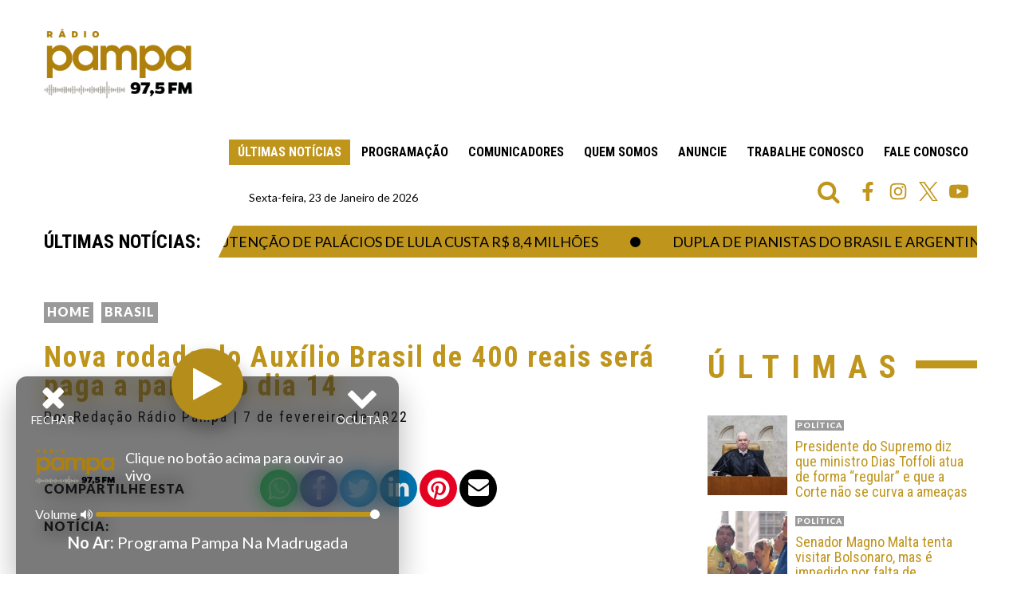

--- FILE ---
content_type: text/html; charset=UTF-8
request_url: https://www.radiopampa.com.br/nova-rodada-do-auxilio-brasil-de-400-reais-sera-paga-a-partir-do-dia-14/
body_size: 16919
content:
<!DOCTYPE html>
<html lang="pt-BR" prefix="og: https://ogp.me/ns#" class="no-js">
<head>
	<meta charset="UTF-8">
	<meta name="viewport" content="width=device-width, initial-scale=1">
	<link rel="profile" href="http://gmpg.org/xfn/11">

		<script>(function(html){html.className = html.className.replace(/\bno-js\b/,'js')})(document.documentElement);</script>

<!-- Otimização para mecanismos de pesquisa pelo Rank Math - https://rankmath.com/ -->
<title>Nova rodada do Auxílio Brasil de 400 reais será paga a partir do dia 14 - Rádio Pampa</title>
<meta name="description" content="O Auxílio Brasil, novo programa permanente de transferência de renda do governo federal, injetará mais de R$ 90 bilhões na economia de varejo durante 2022,"/>
<meta name="robots" content="index, follow, max-snippet:-1, max-video-preview:-1, max-image-preview:large"/>
<link rel="canonical" href="https://www.radiopampa.com.br/nova-rodada-do-auxilio-brasil-de-400-reais-sera-paga-a-partir-do-dia-14/" />
<meta property="og:locale" content="pt_BR" />
<meta property="og:type" content="article" />
<meta property="og:title" content="Nova rodada do Auxílio Brasil de 400 reais será paga a partir do dia 14 - Rádio Pampa" />
<meta property="og:description" content="O Auxílio Brasil, novo programa permanente de transferência de renda do governo federal, injetará mais de R$ 90 bilhões na economia de varejo durante 2022," />
<meta property="og:url" content="https://www.radiopampa.com.br/nova-rodada-do-auxilio-brasil-de-400-reais-sera-paga-a-partir-do-dia-14/" />
<meta property="og:site_name" content="Rádio Pampa" />
<meta property="article:section" content="Brasil" />
<meta property="og:image" content="https://www.radiopampa.com.br/wp-content/uploads/2022/02/voz_do_brasil_0702220537.jpg" />
<meta property="og:image:secure_url" content="https://www.radiopampa.com.br/wp-content/uploads/2022/02/voz_do_brasil_0702220537.jpg" />
<meta property="og:image:width" content="1024" />
<meta property="og:image:height" content="768" />
<meta property="og:image:alt" content="Nova rodada do Auxílio Brasil de 400 reais será paga a partir do dia 14" />
<meta property="og:image:type" content="image/jpeg" />
<meta property="article:published_time" content="2022-02-07T20:48:59-03:00" />
<meta name="twitter:card" content="summary_large_image" />
<meta name="twitter:title" content="Nova rodada do Auxílio Brasil de 400 reais será paga a partir do dia 14 - Rádio Pampa" />
<meta name="twitter:description" content="O Auxílio Brasil, novo programa permanente de transferência de renda do governo federal, injetará mais de R$ 90 bilhões na economia de varejo durante 2022," />
<meta name="twitter:image" content="https://www.radiopampa.com.br/wp-content/uploads/2022/02/voz_do_brasil_0702220537.jpg" />
<meta name="twitter:label1" content="Escrito por" />
<meta name="twitter:data1" content="Redação Rádio Pampa" />
<meta name="twitter:label2" content="Tempo para leitura" />
<meta name="twitter:data2" content="1 minuto" />
<script type="application/ld+json" class="rank-math-schema">{"@context":"https://schema.org","@graph":[{"@type":["Person","Organization"],"@id":"https://www.radiopampa.com.br/#person","name":"Radio Pampa"},{"@type":"WebSite","@id":"https://www.radiopampa.com.br/#website","url":"https://www.radiopampa.com.br","name":"Radio Pampa","publisher":{"@id":"https://www.radiopampa.com.br/#person"},"inLanguage":"pt-BR"},{"@type":"ImageObject","@id":"https://www.radiopampa.com.br/wp-content/uploads/2022/02/voz_do_brasil_0702220537.jpg","url":"https://www.radiopampa.com.br/wp-content/uploads/2022/02/voz_do_brasil_0702220537.jpg","width":"1024","height":"768","inLanguage":"pt-BR"},{"@type":"WebPage","@id":"https://www.radiopampa.com.br/nova-rodada-do-auxilio-brasil-de-400-reais-sera-paga-a-partir-do-dia-14/#webpage","url":"https://www.radiopampa.com.br/nova-rodada-do-auxilio-brasil-de-400-reais-sera-paga-a-partir-do-dia-14/","name":"Nova rodada do Aux\u00edlio Brasil de 400 reais ser\u00e1 paga a partir do dia 14 - R\u00e1dio Pampa","datePublished":"2022-02-07T20:48:59-03:00","dateModified":"2022-02-07T20:48:59-03:00","isPartOf":{"@id":"https://www.radiopampa.com.br/#website"},"primaryImageOfPage":{"@id":"https://www.radiopampa.com.br/wp-content/uploads/2022/02/voz_do_brasil_0702220537.jpg"},"inLanguage":"pt-BR"},{"@type":"Person","@id":"https://www.radiopampa.com.br/author/redacaoradiopampa/","name":"Reda\u00e7\u00e3o R\u00e1dio Pampa","url":"https://www.radiopampa.com.br/author/redacaoradiopampa/","image":{"@type":"ImageObject","@id":"https://secure.gravatar.com/avatar/85e3cd07c88cbdd883d93ff519e8c0252ad20f4460a82a1b74eb724c68452fb0?s=96&amp;d=mm&amp;r=g","url":"https://secure.gravatar.com/avatar/85e3cd07c88cbdd883d93ff519e8c0252ad20f4460a82a1b74eb724c68452fb0?s=96&amp;d=mm&amp;r=g","caption":"Reda\u00e7\u00e3o R\u00e1dio Pampa","inLanguage":"pt-BR"}},{"@type":"BlogPosting","headline":"Nova rodada do Aux\u00edlio Brasil de 400 reais ser\u00e1 paga a partir do dia 14 - R\u00e1dio Pampa","datePublished":"2022-02-07T20:48:59-03:00","dateModified":"2022-02-07T20:48:59-03:00","articleSection":"Brasil, \u00daltimas","author":{"@id":"https://www.radiopampa.com.br/author/redacaoradiopampa/","name":"Reda\u00e7\u00e3o R\u00e1dio Pampa"},"publisher":{"@id":"https://www.radiopampa.com.br/#person"},"description":"O Aux\u00edlio Brasil, novo programa permanente de transfer\u00eancia de renda do governo federal, injetar\u00e1 mais de R$ 90 bilh\u00f5es na economia de varejo durante 2022,","name":"Nova rodada do Aux\u00edlio Brasil de 400 reais ser\u00e1 paga a partir do dia 14 - R\u00e1dio Pampa","@id":"https://www.radiopampa.com.br/nova-rodada-do-auxilio-brasil-de-400-reais-sera-paga-a-partir-do-dia-14/#richSnippet","isPartOf":{"@id":"https://www.radiopampa.com.br/nova-rodada-do-auxilio-brasil-de-400-reais-sera-paga-a-partir-do-dia-14/#webpage"},"image":{"@id":"https://www.radiopampa.com.br/wp-content/uploads/2022/02/voz_do_brasil_0702220537.jpg"},"inLanguage":"pt-BR","mainEntityOfPage":{"@id":"https://www.radiopampa.com.br/nova-rodada-do-auxilio-brasil-de-400-reais-sera-paga-a-partir-do-dia-14/#webpage"}}]}</script>
<!-- /Plugin de SEO Rank Math para WordPress -->

<link rel='dns-prefetch' href='//kit.fontawesome.com' />
<link rel='dns-prefetch' href='//maxcdn.bootstrapcdn.com' />
<link rel="alternate" title="oEmbed (JSON)" type="application/json+oembed" href="https://www.radiopampa.com.br/wp-json/oembed/1.0/embed?url=https%3A%2F%2Fwww.radiopampa.com.br%2Fnova-rodada-do-auxilio-brasil-de-400-reais-sera-paga-a-partir-do-dia-14%2F" />
<link rel="alternate" title="oEmbed (XML)" type="text/xml+oembed" href="https://www.radiopampa.com.br/wp-json/oembed/1.0/embed?url=https%3A%2F%2Fwww.radiopampa.com.br%2Fnova-rodada-do-auxilio-brasil-de-400-reais-sera-paga-a-partir-do-dia-14%2F&#038;format=xml" />
<style id='wp-img-auto-sizes-contain-inline-css' type='text/css'>
img:is([sizes=auto i],[sizes^="auto," i]){contain-intrinsic-size:3000px 1500px}
/*# sourceURL=wp-img-auto-sizes-contain-inline-css */
</style>
<style id='wp-block-library-inline-css' type='text/css'>
:root{--wp-block-synced-color:#7a00df;--wp-block-synced-color--rgb:122,0,223;--wp-bound-block-color:var(--wp-block-synced-color);--wp-editor-canvas-background:#ddd;--wp-admin-theme-color:#007cba;--wp-admin-theme-color--rgb:0,124,186;--wp-admin-theme-color-darker-10:#006ba1;--wp-admin-theme-color-darker-10--rgb:0,107,160.5;--wp-admin-theme-color-darker-20:#005a87;--wp-admin-theme-color-darker-20--rgb:0,90,135;--wp-admin-border-width-focus:2px}@media (min-resolution:192dpi){:root{--wp-admin-border-width-focus:1.5px}}.wp-element-button{cursor:pointer}:root .has-very-light-gray-background-color{background-color:#eee}:root .has-very-dark-gray-background-color{background-color:#313131}:root .has-very-light-gray-color{color:#eee}:root .has-very-dark-gray-color{color:#313131}:root .has-vivid-green-cyan-to-vivid-cyan-blue-gradient-background{background:linear-gradient(135deg,#00d084,#0693e3)}:root .has-purple-crush-gradient-background{background:linear-gradient(135deg,#34e2e4,#4721fb 50%,#ab1dfe)}:root .has-hazy-dawn-gradient-background{background:linear-gradient(135deg,#faaca8,#dad0ec)}:root .has-subdued-olive-gradient-background{background:linear-gradient(135deg,#fafae1,#67a671)}:root .has-atomic-cream-gradient-background{background:linear-gradient(135deg,#fdd79a,#004a59)}:root .has-nightshade-gradient-background{background:linear-gradient(135deg,#330968,#31cdcf)}:root .has-midnight-gradient-background{background:linear-gradient(135deg,#020381,#2874fc)}:root{--wp--preset--font-size--normal:16px;--wp--preset--font-size--huge:42px}.has-regular-font-size{font-size:1em}.has-larger-font-size{font-size:2.625em}.has-normal-font-size{font-size:var(--wp--preset--font-size--normal)}.has-huge-font-size{font-size:var(--wp--preset--font-size--huge)}.has-text-align-center{text-align:center}.has-text-align-left{text-align:left}.has-text-align-right{text-align:right}.has-fit-text{white-space:nowrap!important}#end-resizable-editor-section{display:none}.aligncenter{clear:both}.items-justified-left{justify-content:flex-start}.items-justified-center{justify-content:center}.items-justified-right{justify-content:flex-end}.items-justified-space-between{justify-content:space-between}.screen-reader-text{border:0;clip-path:inset(50%);height:1px;margin:-1px;overflow:hidden;padding:0;position:absolute;width:1px;word-wrap:normal!important}.screen-reader-text:focus{background-color:#ddd;clip-path:none;color:#444;display:block;font-size:1em;height:auto;left:5px;line-height:normal;padding:15px 23px 14px;text-decoration:none;top:5px;width:auto;z-index:100000}html :where(.has-border-color){border-style:solid}html :where([style*=border-top-color]){border-top-style:solid}html :where([style*=border-right-color]){border-right-style:solid}html :where([style*=border-bottom-color]){border-bottom-style:solid}html :where([style*=border-left-color]){border-left-style:solid}html :where([style*=border-width]){border-style:solid}html :where([style*=border-top-width]){border-top-style:solid}html :where([style*=border-right-width]){border-right-style:solid}html :where([style*=border-bottom-width]){border-bottom-style:solid}html :where([style*=border-left-width]){border-left-style:solid}html :where(img[class*=wp-image-]){height:auto;max-width:100%}:where(figure){margin:0 0 1em}html :where(.is-position-sticky){--wp-admin--admin-bar--position-offset:var(--wp-admin--admin-bar--height,0px)}@media screen and (max-width:600px){html :where(.is-position-sticky){--wp-admin--admin-bar--position-offset:0px}}

/*# sourceURL=wp-block-library-inline-css */
</style><style id='global-styles-inline-css' type='text/css'>
:root{--wp--preset--aspect-ratio--square: 1;--wp--preset--aspect-ratio--4-3: 4/3;--wp--preset--aspect-ratio--3-4: 3/4;--wp--preset--aspect-ratio--3-2: 3/2;--wp--preset--aspect-ratio--2-3: 2/3;--wp--preset--aspect-ratio--16-9: 16/9;--wp--preset--aspect-ratio--9-16: 9/16;--wp--preset--color--black: #000000;--wp--preset--color--cyan-bluish-gray: #abb8c3;--wp--preset--color--white: #ffffff;--wp--preset--color--pale-pink: #f78da7;--wp--preset--color--vivid-red: #cf2e2e;--wp--preset--color--luminous-vivid-orange: #ff6900;--wp--preset--color--luminous-vivid-amber: #fcb900;--wp--preset--color--light-green-cyan: #7bdcb5;--wp--preset--color--vivid-green-cyan: #00d084;--wp--preset--color--pale-cyan-blue: #8ed1fc;--wp--preset--color--vivid-cyan-blue: #0693e3;--wp--preset--color--vivid-purple: #9b51e0;--wp--preset--gradient--vivid-cyan-blue-to-vivid-purple: linear-gradient(135deg,rgb(6,147,227) 0%,rgb(155,81,224) 100%);--wp--preset--gradient--light-green-cyan-to-vivid-green-cyan: linear-gradient(135deg,rgb(122,220,180) 0%,rgb(0,208,130) 100%);--wp--preset--gradient--luminous-vivid-amber-to-luminous-vivid-orange: linear-gradient(135deg,rgb(252,185,0) 0%,rgb(255,105,0) 100%);--wp--preset--gradient--luminous-vivid-orange-to-vivid-red: linear-gradient(135deg,rgb(255,105,0) 0%,rgb(207,46,46) 100%);--wp--preset--gradient--very-light-gray-to-cyan-bluish-gray: linear-gradient(135deg,rgb(238,238,238) 0%,rgb(169,184,195) 100%);--wp--preset--gradient--cool-to-warm-spectrum: linear-gradient(135deg,rgb(74,234,220) 0%,rgb(151,120,209) 20%,rgb(207,42,186) 40%,rgb(238,44,130) 60%,rgb(251,105,98) 80%,rgb(254,248,76) 100%);--wp--preset--gradient--blush-light-purple: linear-gradient(135deg,rgb(255,206,236) 0%,rgb(152,150,240) 100%);--wp--preset--gradient--blush-bordeaux: linear-gradient(135deg,rgb(254,205,165) 0%,rgb(254,45,45) 50%,rgb(107,0,62) 100%);--wp--preset--gradient--luminous-dusk: linear-gradient(135deg,rgb(255,203,112) 0%,rgb(199,81,192) 50%,rgb(65,88,208) 100%);--wp--preset--gradient--pale-ocean: linear-gradient(135deg,rgb(255,245,203) 0%,rgb(182,227,212) 50%,rgb(51,167,181) 100%);--wp--preset--gradient--electric-grass: linear-gradient(135deg,rgb(202,248,128) 0%,rgb(113,206,126) 100%);--wp--preset--gradient--midnight: linear-gradient(135deg,rgb(2,3,129) 0%,rgb(40,116,252) 100%);--wp--preset--font-size--small: 13px;--wp--preset--font-size--medium: 20px;--wp--preset--font-size--large: 36px;--wp--preset--font-size--x-large: 42px;--wp--preset--spacing--20: 0.44rem;--wp--preset--spacing--30: 0.67rem;--wp--preset--spacing--40: 1rem;--wp--preset--spacing--50: 1.5rem;--wp--preset--spacing--60: 2.25rem;--wp--preset--spacing--70: 3.38rem;--wp--preset--spacing--80: 5.06rem;--wp--preset--shadow--natural: 6px 6px 9px rgba(0, 0, 0, 0.2);--wp--preset--shadow--deep: 12px 12px 50px rgba(0, 0, 0, 0.4);--wp--preset--shadow--sharp: 6px 6px 0px rgba(0, 0, 0, 0.2);--wp--preset--shadow--outlined: 6px 6px 0px -3px rgb(255, 255, 255), 6px 6px rgb(0, 0, 0);--wp--preset--shadow--crisp: 6px 6px 0px rgb(0, 0, 0);}:where(.is-layout-flex){gap: 0.5em;}:where(.is-layout-grid){gap: 0.5em;}body .is-layout-flex{display: flex;}.is-layout-flex{flex-wrap: wrap;align-items: center;}.is-layout-flex > :is(*, div){margin: 0;}body .is-layout-grid{display: grid;}.is-layout-grid > :is(*, div){margin: 0;}:where(.wp-block-columns.is-layout-flex){gap: 2em;}:where(.wp-block-columns.is-layout-grid){gap: 2em;}:where(.wp-block-post-template.is-layout-flex){gap: 1.25em;}:where(.wp-block-post-template.is-layout-grid){gap: 1.25em;}.has-black-color{color: var(--wp--preset--color--black) !important;}.has-cyan-bluish-gray-color{color: var(--wp--preset--color--cyan-bluish-gray) !important;}.has-white-color{color: var(--wp--preset--color--white) !important;}.has-pale-pink-color{color: var(--wp--preset--color--pale-pink) !important;}.has-vivid-red-color{color: var(--wp--preset--color--vivid-red) !important;}.has-luminous-vivid-orange-color{color: var(--wp--preset--color--luminous-vivid-orange) !important;}.has-luminous-vivid-amber-color{color: var(--wp--preset--color--luminous-vivid-amber) !important;}.has-light-green-cyan-color{color: var(--wp--preset--color--light-green-cyan) !important;}.has-vivid-green-cyan-color{color: var(--wp--preset--color--vivid-green-cyan) !important;}.has-pale-cyan-blue-color{color: var(--wp--preset--color--pale-cyan-blue) !important;}.has-vivid-cyan-blue-color{color: var(--wp--preset--color--vivid-cyan-blue) !important;}.has-vivid-purple-color{color: var(--wp--preset--color--vivid-purple) !important;}.has-black-background-color{background-color: var(--wp--preset--color--black) !important;}.has-cyan-bluish-gray-background-color{background-color: var(--wp--preset--color--cyan-bluish-gray) !important;}.has-white-background-color{background-color: var(--wp--preset--color--white) !important;}.has-pale-pink-background-color{background-color: var(--wp--preset--color--pale-pink) !important;}.has-vivid-red-background-color{background-color: var(--wp--preset--color--vivid-red) !important;}.has-luminous-vivid-orange-background-color{background-color: var(--wp--preset--color--luminous-vivid-orange) !important;}.has-luminous-vivid-amber-background-color{background-color: var(--wp--preset--color--luminous-vivid-amber) !important;}.has-light-green-cyan-background-color{background-color: var(--wp--preset--color--light-green-cyan) !important;}.has-vivid-green-cyan-background-color{background-color: var(--wp--preset--color--vivid-green-cyan) !important;}.has-pale-cyan-blue-background-color{background-color: var(--wp--preset--color--pale-cyan-blue) !important;}.has-vivid-cyan-blue-background-color{background-color: var(--wp--preset--color--vivid-cyan-blue) !important;}.has-vivid-purple-background-color{background-color: var(--wp--preset--color--vivid-purple) !important;}.has-black-border-color{border-color: var(--wp--preset--color--black) !important;}.has-cyan-bluish-gray-border-color{border-color: var(--wp--preset--color--cyan-bluish-gray) !important;}.has-white-border-color{border-color: var(--wp--preset--color--white) !important;}.has-pale-pink-border-color{border-color: var(--wp--preset--color--pale-pink) !important;}.has-vivid-red-border-color{border-color: var(--wp--preset--color--vivid-red) !important;}.has-luminous-vivid-orange-border-color{border-color: var(--wp--preset--color--luminous-vivid-orange) !important;}.has-luminous-vivid-amber-border-color{border-color: var(--wp--preset--color--luminous-vivid-amber) !important;}.has-light-green-cyan-border-color{border-color: var(--wp--preset--color--light-green-cyan) !important;}.has-vivid-green-cyan-border-color{border-color: var(--wp--preset--color--vivid-green-cyan) !important;}.has-pale-cyan-blue-border-color{border-color: var(--wp--preset--color--pale-cyan-blue) !important;}.has-vivid-cyan-blue-border-color{border-color: var(--wp--preset--color--vivid-cyan-blue) !important;}.has-vivid-purple-border-color{border-color: var(--wp--preset--color--vivid-purple) !important;}.has-vivid-cyan-blue-to-vivid-purple-gradient-background{background: var(--wp--preset--gradient--vivid-cyan-blue-to-vivid-purple) !important;}.has-light-green-cyan-to-vivid-green-cyan-gradient-background{background: var(--wp--preset--gradient--light-green-cyan-to-vivid-green-cyan) !important;}.has-luminous-vivid-amber-to-luminous-vivid-orange-gradient-background{background: var(--wp--preset--gradient--luminous-vivid-amber-to-luminous-vivid-orange) !important;}.has-luminous-vivid-orange-to-vivid-red-gradient-background{background: var(--wp--preset--gradient--luminous-vivid-orange-to-vivid-red) !important;}.has-very-light-gray-to-cyan-bluish-gray-gradient-background{background: var(--wp--preset--gradient--very-light-gray-to-cyan-bluish-gray) !important;}.has-cool-to-warm-spectrum-gradient-background{background: var(--wp--preset--gradient--cool-to-warm-spectrum) !important;}.has-blush-light-purple-gradient-background{background: var(--wp--preset--gradient--blush-light-purple) !important;}.has-blush-bordeaux-gradient-background{background: var(--wp--preset--gradient--blush-bordeaux) !important;}.has-luminous-dusk-gradient-background{background: var(--wp--preset--gradient--luminous-dusk) !important;}.has-pale-ocean-gradient-background{background: var(--wp--preset--gradient--pale-ocean) !important;}.has-electric-grass-gradient-background{background: var(--wp--preset--gradient--electric-grass) !important;}.has-midnight-gradient-background{background: var(--wp--preset--gradient--midnight) !important;}.has-small-font-size{font-size: var(--wp--preset--font-size--small) !important;}.has-medium-font-size{font-size: var(--wp--preset--font-size--medium) !important;}.has-large-font-size{font-size: var(--wp--preset--font-size--large) !important;}.has-x-large-font-size{font-size: var(--wp--preset--font-size--x-large) !important;}
/*# sourceURL=global-styles-inline-css */
</style>

<style id='classic-theme-styles-inline-css' type='text/css'>
/*! This file is auto-generated */
.wp-block-button__link{color:#fff;background-color:#32373c;border-radius:9999px;box-shadow:none;text-decoration:none;padding:calc(.667em + 2px) calc(1.333em + 2px);font-size:1.125em}.wp-block-file__button{background:#32373c;color:#fff;text-decoration:none}
/*# sourceURL=/wp-includes/css/classic-themes.min.css */
</style>
<link rel='stylesheet' id='msab-lib-css-css' href='https://www.radiopampa.com.br/wp-content/plugins/mobiloud-smart-app-banner/public/libs/smart-banner-js/smartbanner.min.css?ver=null' type='text/css' media='all' />
<link rel='stylesheet' id='msab-custom-css-css' href='https://www.radiopampa.com.br/wp-content/plugins/mobiloud-smart-app-banner/public/css/frontend.css?ver=null' type='text/css' media='all' />
<link rel='stylesheet' id='simple_load_more-frontend-css' href='https://www.radiopampa.com.br/wp-content/plugins/simple-load-more/assets/css/frontend.css?ver=1.0.0' type='text/css' media='all' />
<style id='simple_load_more-frontend-inline-css' type='text/css'>
.elm-button { background: ; color: ; }
.elm-button:hover, .elm-button:active, .elm-button:focus { background: #333333; }
.elm-loading-icon { fill: ; stroke: ; }

/*# sourceURL=simple_load_more-frontend-inline-css */
</style>
<link rel='stylesheet' id='radiopampa_bones-css' href='https://www.radiopampa.com.br/wp-content/themes/radiopampa/css/boots-bones.css?ver=6.9' type='text/css' media='all' />
<link rel='stylesheet' id='radiopampa_fontawesome-css' href='https://maxcdn.bootstrapcdn.com/font-awesome/4.7.0/css/font-awesome.min.css?ver=6.9' type='text/css' media='all' />
<link rel='stylesheet' id='radiopampa_lightbox-css' href='https://www.radiopampa.com.br/wp-content/themes/radiopampa/css/lightbox.min.css?ver=6.9' type='text/css' media='all' />
<link rel='stylesheet' id='radiopampa_animate-css' href='https://www.radiopampa.com.br/wp-content/themes/radiopampa/css/animate.css?ver=2.2.0' type='text/css' media='all' />
<link rel='stylesheet' id='radiopampa-styles-css' href='https://www.radiopampa.com.br/wp-content/themes/radiopampa/style.css?ver=1760983467' type='text/css' media='all' />
<script type="text/javascript" id="jquery-core-js-extra">
/* <![CDATA[ */
var elm_button_vars = {"wrapper":""};
//# sourceURL=jquery-core-js-extra
/* ]]> */
</script>
<script type="text/javascript" src="https://www.radiopampa.com.br/wp-includes/js/jquery/jquery.min.js?ver=3.7.1" id="jquery-core-js"></script>
<script type="text/javascript" src="https://www.radiopampa.com.br/wp-content/plugins/simple-load-more/assets/js/frontend.js?ver=1.0.0" id="simple_load_more-frontend-js"></script>
<link rel="https://api.w.org/" href="https://www.radiopampa.com.br/wp-json/" /><link rel="alternate" title="JSON" type="application/json" href="https://www.radiopampa.com.br/wp-json/wp/v2/posts/83272" />
<link rel="icon" href="https://www.radiopampa.com.br/wp-content/uploads/2021/10/radiopamap-123x123.png" sizes="32x32" />
<link rel="icon" href="https://www.radiopampa.com.br/wp-content/uploads/2021/10/radiopamap-300x300.png" sizes="192x192" />
<link rel="apple-touch-icon" href="https://www.radiopampa.com.br/wp-content/uploads/2021/10/radiopamap-300x300.png" />
<meta name="msapplication-TileImage" content="https://www.radiopampa.com.br/wp-content/uploads/2021/10/radiopamap-300x300.png" />
<link rel="preconnect" href="https://fonts.gstatic.com">
<link href="https://fonts.googleapis.com/css2?family=Roboto+Condensed:wght@300;400;700&display=swap" rel="stylesheet"> 	
<link href="https://fonts.googleapis.com/css?family=Lato:300,400,700,900&display=swap" rel="stylesheet">
<link href="https://fonts.googleapis.com/css?family=Yanone+Kaffeesatz:300,400,700&amp;display=swap" rel="stylesheet">
</head>

<body id="fade-in" class="wp-singular post-template-default single single-post postid-83272 single-format-standard wp-theme-radiopampa">	
<header>
		<div class="container clearfix">
			<div class="row-fluid">
				<div class="span12">
					<div class="logo"><a href="/">Rádio Pampa</a></div>
					<div class="menu-main-menu-container"><ul id="menu-main-menu" class="primary-menu"><li id="menu-item-62981" class="current-menu-item menu-item menu-item-type-post_type menu-item-object-page current_page_parent menu-item-62981"><a href="https://www.radiopampa.com.br/ultimas-noticias/">Últimas Notícias</a></li>
<li id="menu-item-62985" class="menu-item menu-item-type-post_type menu-item-object-page menu-item-62985"><a href="https://www.radiopampa.com.br/programacao/">Programação</a></li>
<li id="menu-item-62983" class="menu-item menu-item-type-post_type menu-item-object-page menu-item-62983"><a href="https://www.radiopampa.com.br/comunicadores/">Comunicadores</a></li>
<li id="menu-item-62986" class="menu-item menu-item-type-post_type menu-item-object-page menu-item-62986"><a href="https://www.radiopampa.com.br/quem-somos/">Quem Somos</a></li>
<li id="menu-item-62982" class="menu-item menu-item-type-post_type menu-item-object-page menu-item-62982"><a href="https://www.radiopampa.com.br/anuncie/">Anuncie</a></li>
<li id="menu-item-63048" class="menu-item menu-item-type-custom menu-item-object-custom menu-item-63048"><a target="_blank" href="https://trabalhe.pampa.com.br/">Trabalhe Conosco</a></li>
<li id="menu-item-62984" class="menu-item menu-item-type-post_type menu-item-object-page menu-item-62984"><a href="https://www.radiopampa.com.br/contato/">Fale Conosco</a></li>
</ul></div>					<div class="tools">
						<div class="row-fluid">
							<div class="span4">
									
									<p class="topDate">Sexta-feira, 23 de Janeiro de 2026</p>						
							</div>
							<div class="span4"></div>
							<div class="span4"><div class="menu-social-menu-container"><ul id="menu-social-menu" class="social-menu "><li id="menu-item-63001" class="menu-item menu-item-type-custom menu-item-object-custom menu-item-63001"><a target="_blank" href="https://www.facebook.com/radiopampapoa/">Facebook <img src="https://www.radiopampa.com.br/wp-content/uploads/2024/12/facebook.svg"/></a></li>
<li id="menu-item-63002" class="menu-item menu-item-type-custom menu-item-object-custom menu-item-63002"><a target="_blank" href="https://www.instagram.com/radiopampapoa/">Instagram <img src="https://www.radiopampa.com.br/wp-content/uploads/2024/12/instagram.svg"/></a></li>
<li id="menu-item-63003" class="menu-item menu-item-type-custom menu-item-object-custom menu-item-63003"><a target="_blank" href="https://twitter.com/radiopampapoa">Twitter <img src="https://www.radiopampa.com.br/wp-content/uploads/2024/12/twitter-x.svg"/></a></li>
<li id="menu-item-63004" class="menu-item menu-item-type-custom menu-item-object-custom menu-item-63004"><a target="_blank" href="https://www.youtube.com/c/R%C3%A1dioPampapoa">Youtube <img src="https://www.radiopampa.com.br/wp-content/uploads/2024/12/youtube.svg"/></a></li>
</ul></div><span id="search-btn"><i class="fa fa-search" aria-hidden="true"></i></span>
											
<!-- Start Search Code -->			


<div id="search-overlay" class="block">
  <div class="centered">
    <div id='search-box'>
      <i id="close-btn" class="fa fa-times fa-2x"></i>
		
<form role="search" method="get" class="search-form" action="https://www.radiopampa.com.br/">
	<input type="search" id="searchField" class="search-field" placeholder="Pesquise em nosso site" value="" name="s" autofocus="autofocus" />
	<button type="submit" class="searchButton">Pesquise</button>
</form>

    </div>
  </div>
</div>				
<script>
jQuery(document).ready(function() {
  jQuery('#close-btn').click(function() {
    jQuery('#search-overlay').fadeOut();
    //jQuery('#search-btn').show();
  });
  jQuery('#search-btn').click(function() {
   // jQuery(this).hide();
    jQuery('#search-overlay').fadeIn();
	jQuery("#searchField").focus();  
	  
  });
});				
</script>
				
				
<!-- end Search Code -->
							
							
							
							</div>
						</div>
					</div>	
				</div>
			</div>
		</div>
				
<script>
					
var preventSearchIfEmpty = function() {

    jQuery('#searchform').on( 'submit', function( ev ){

        var query = jQuery('#s').val(),
            queryLength = query.length;

        if ( 0 === queryLength ) {

            // Make the cursor blink so user is aware it's not broken, they need input to search
            jQuery('#s').focus();
            ev.preventDefault();
            return;
        }
    });
}();
	
	
</script>			
	
</header>
					<div id="hamburgericonmenuwrapper">
						<div id="hamburgerui">
							<ul>
								<li><a href="#" class="toggleButton"><span id="navtoggler"></span></a>
								<a class="voltar" href="JavaScript:Void(0)" onclick="history.go(-1);"><i class="fa fa-chevron-left" aria-hidden="true"></i></a>	
								</li>												
							</ul>
						</div>
						<div class="menu-mobile-menu-container"><ul id="menu-mobile-menu" class="primary-menu"><li class="current-menu-item menu-item menu-item-type-post_type menu-item-object-page current_page_parent menu-item-62981"><a href="https://www.radiopampa.com.br/ultimas-noticias/">Últimas Notícias</a></li>
<li class="menu-item menu-item-type-post_type menu-item-object-page menu-item-62985"><a href="https://www.radiopampa.com.br/programacao/">Programação</a></li>
<li class="menu-item menu-item-type-post_type menu-item-object-page menu-item-62983"><a href="https://www.radiopampa.com.br/comunicadores/">Comunicadores</a></li>
<li class="menu-item menu-item-type-post_type menu-item-object-page menu-item-62986"><a href="https://www.radiopampa.com.br/quem-somos/">Quem Somos</a></li>
<li class="menu-item menu-item-type-post_type menu-item-object-page menu-item-62982"><a href="https://www.radiopampa.com.br/anuncie/">Anuncie</a></li>
<li class="menu-item menu-item-type-custom menu-item-object-custom menu-item-63048"><a target="_blank" href="https://trabalhe.pampa.com.br/">Trabalhe Conosco</a></li>
<li class="menu-item menu-item-type-post_type menu-item-object-page menu-item-62984"><a href="https://www.radiopampa.com.br/contato/">Fale Conosco</a></li>
</ul></div>						
					</div>	


<script>
jQuery(document).ready(function ($) {
    jQuery('.voltar').click(function() {
	    window.ReactNativeWebView.postMessage('goBack');
    });
});	
</script>



<style>
	
 */.jctkr-wrapper,.jctkr-wrapper *{box-sizing:border-box}.jctkr-wrapper{display:inline-block;position:relative;width:100%;height:35px;vertical-align:top;overflow:hidden}.jctkr-wrapper ul{position:absolute;left:0;top:0;height:100%;margin:0;padding:0;list-style:none;white-space:nowrap;font-size:0;text-align:left;opacity:0;-webkit-transition:opacity 1s;transition:opacity 1s}.jctkr-wrapper.jctkr-initialized ul{opacity:1}.jctkr-wrapper ul li{display:inline-block;font-family:sans-serif;font-size:16px}.jctkr-label{display:inline-block}	
	
</style>
<script>
!function(a,b,c,d){a.fn.jConveyorTicker=function(b){if(void 0===this||0===this.length)return console.log("jquery.jConveyorTicker() INITIALIZATION ERROR: You need to select one or more elements. See documentation form more information."),!1;var c={anim_duration:200,reverse_elm:!1,force_loop:!1,start_paused:!1},d=c.anim_duration,e=c.reverse_elm,f=c.force_loop,g=c.start_paused;b&&(void 0!==b.anim_duration&&(d=b.anim_duration),void 0!==b.reverse_elm&&(e=b.reverse_elm),void 0!==b.force_loop&&(f=b.force_loop),void 0!==b.start_paused&&(g=b.start_paused),a.extend(c,b));var h=a(this),i=h.children("ul"),j={init:function(){h.each(function(){j.destroy(),i.css({margin:"0",padding:"0","list-style":"none"}).children("li").css({display:"inline-block"});var b=i.width(),c=i.parent().width(),d=c/2-20;i.removeAttr("style").children("li").removeAttr("style"),h.addClass("jctkr-wrapper");var g=function(){var b=i.clone().children("li");b.each(function(){a(this).addClass("clone")}),i.append(b);var c=0;i.children().each(function(){c+=a(this).outerWidth()}),i.width(c),h.hover(function(){j.pauseAnim()},function(){j.pauseAnim(),j.conveyorAnimate("normal")}),e&&h.prev(".jctkr-label").hover(function(){j.pauseAnim(),j.conveyorAnimate("reverse")},function(){j.pauseAnim(),j.conveyorAnimate("normal")}).click(function(){return!1}),j.conveyorAnimate("normal")};if(b>=d)g();else if(f){var k,l=0,m=function(){var b=i.clone().children("li");if(b.each(function(){a(this).addClass("clone")}),i.append(b),k=i.width(),l=i.parent().width(),!(k<l))return g(),!1;m()};for(m();k<l;){if(k>=d){g();break}m()}}h.addClass("jctkr-initialized")}),g&&j.pauseAnim()},destroy:function(){h.each(function(){j.pauseAnim(),a(this).unbind().removeData().removeClass("jctkr-wrapper jctkr-initialized"),i.unbind().removeData().removeAttr("style").find(".clone").remove()})},conveyorAnimate:function(a){var b,c=i.width(),e=i.position().left,f="-",g="normal";if(void 0!==a&&"reverse"===a){if(b=c/2,e>0)return i.css("left","-"+b+"px"),void j.conveyorAnimate("reverse");f="+",g="reverse"}else if(b=c/2*-1,e<b){var h=-1*(b-e);return i.css("left",h+"px"),void j.conveyorAnimate(g)}i.stop().animate({left:f+"=10px"},d,"linear",function(){j.conveyorAnimate(g)})},pauseAnim:function(){i.stop()},playAnim:function(){j.conveyorAnimate("normal")}};return j.init(),j}}(jQuery,window,document);	
</script>

	
<section class="newsTicker">
 	<div class="container">
		<div class="row-fluid">
			<div class="span12">
				<div class="js-conveyor-1">
				<h2>&Uacute;ltimas Not&iacute;cias:</h2>	
  <ul>
			        
        	
               			
						<li><h3 style=" font-size: 18px !important; "><a href="https://www.radiopampa.com.br/o-inverno-rigoroso/">O inverno rigoroso</a></h3></li>			
			 	


						
               			
						<li><h3 style=" font-size: 18px !important; "><a href="https://www.radiopampa.com.br/manutencao-de-palacios-de-lula-custa-r-84-milhoes/">Manutenção de palácios de Lula custa R$ 8,4 milhões</a></h3></li>			
			 	


						
               			
						<li><h3 style=" font-size: 18px !important; "><a href="https://www.radiopampa.com.br/dupla-de-pianistas-do-brasil-e-argentina-se-apresenta-em-porto-alegre-nesta-sexta-feira/">Dupla de pianistas do Brasil e Argentina se apresenta em Porto Alegre nesta sexta-feira</a></h3></li>			
			 	


						
               			
						<li><h3 style=" font-size: 18px !important; "><a href="https://www.radiopampa.com.br/mudanca-do-comportamento-masculino-e-chave-para-frear-violencia-contra-mulheres/">Mudança do comportamento masculino é chave para frear violência contra mulheres</a></h3></li>			
			 	


						
               			
						<li><h3 style=" font-size: 18px !important; "><a href="https://www.radiopampa.com.br/em-visita-ao-rs-ministro-da-educacao-confere-obra-federal-e-participa-de-evento-com-professores/">Em visita ao RS, ministro da Educação confere obra federal e participa de evento com professores</a></h3></li>			
			 	


						
               			
						<li><h3 style=" font-size: 18px !important; "><a href="https://www.radiopampa.com.br/robos-humanoides-inteligentes-sao-o-simbolo-da-nova-era-da-inteligencia-artificial/">Robôs humanoides inteligentes são o símbolo da nova era da Inteligência Artificial</a></h3></li>			
			 	


									 	  
  </ul>
</div>
	
	
<script>
  jQuery(function() {
    jQuery('.js-conveyor-1').jConveyorTicker();
  });
</script>
			</div>
	 </div>

	</div>
</section>
	
	
	

	<div id="ajaxPressContainer">
<section class="internalContent">
	<div class="container clearfix">
		<div class="row-fluid">
			<div class="span8">
										<h1 class="animated slideInDown">
			<small><a href="/">Home</a></small>	
			<small>
			<a href="https://www.radiopampa.com.br/category/brasil/">Brasil</a>
			</small>	
			<span>Nova rodada do Auxílio Brasil de 400 reais será paga a partir do dia 14</span></h1>
			<div class="postInfo"><p>Por 
				<span>
								
				Reda&ccedil;&atilde;o R&aacute;dio Pampa	
					
					
				</span> | 7 de fevereiro de 2022</p></div>
	
		<div class="socialMediaCore clearfix">
			<p>Compartilhe esta not&iacute;cia:</p>
			<ul>
				<li><a class="socialMedia-link socialMedia-whatsapp" href="whatsapp://send?text=Nova%20rodada%20do%20Auxílio%20Brasil%20de%20400%20reais%20será%20paga%20a%20partir%20do%20dia%2014 https%3A%2F%2Fwww.radiopampa.com.br%2Fnova-rodada-do-auxilio-brasil-de-400-reais-sera-paga-a-partir-do-dia-14%2F" target="_blank"><i class="fa fa-whatsapp" aria-hidden="true"></i></a></li>		
				<li><a class="socialMedia-link socialMedia-facebook" href="https://www.facebook.com/sharer/sharer.php?u=https%3A%2F%2Fwww.radiopampa.com.br%2Fnova-rodada-do-auxilio-brasil-de-400-reais-sera-paga-a-partir-do-dia-14%2F" target="_blank"><i class="fa fa-facebook" aria-hidden="true"></i></a></li>
				<li><a class="socialMedia-link socialMedia-twitter" href="https://twitter.com/intent/tweet?text=Nova%20rodada%20do%20Auxílio%20Brasil%20de%20400%20reais%20será%20paga%20a%20partir%20do%20dia%2014&amp;url=https%3A%2F%2Fwww.radiopampa.com.br%2Fnova-rodada-do-auxilio-brasil-de-400-reais-sera-paga-a-partir-do-dia-14%2F&amp;via=radiopampa_noticias" target="_blank"><i class="fa fa-twitter" aria-hidden="true"></i></a></li>
				<li><a class="socialMedia-link socialMedia-linkedin" href="https://www.linkedin.com/shareArticle?mini=true&url=https%3A%2F%2Fwww.radiopampa.com.br%2Fnova-rodada-do-auxilio-brasil-de-400-reais-sera-paga-a-partir-do-dia-14%2F&amp;title=Nova%20rodada%20do%20Auxílio%20Brasil%20de%20400%20reais%20será%20paga%20a%20partir%20do%20dia%2014" target="_blank"><i class="fa fa-linkedin" aria-hidden="true"></i></a></li>
				 <li><a href="https://pinterest.com/pin/create/button/?url=https%3A%2F%2Fwww.radiopampa.com.br%2Fnova-rodada-do-auxilio-brasil-de-400-reais-sera-paga-a-partir-do-dia-14%2F&amp;media=https://www.radiopampa.com.br/wp-content/uploads/2022/02/voz_do_brasil_0702220537.jpg&amp;description=Nova%20rodada%20do%20Auxílio%20Brasil%20de%20400%20reais%20será%20paga%20a%20partir%20do%20dia%2014" target="_blank"><i class="fa fa-pinterest" aria-hidden="true"></i></a></li>
				<li><a class="socialMedia-link socialMedia-email" href="mailto:?subject=Nova rodada do Auxílio Brasil de 400 reais será paga a partir do dia 14&amp;body=Veja essa noticia no Jornal O Sul https://www.radiopampa.com.br/nova-rodada-do-auxilio-brasil-de-400-reais-sera-paga-a-partir-do-dia-14/" target="_blank" title="Compartilhar por Email"><i class="fa fa-envelope" aria-hidden="true"></i></a></li>		
			</ul>
		</div>				

						<div><img decoding="async" width="1024" height="768" src="https://www.radiopampa.com.br/wp-content/uploads/2022/02/voz_do_brasil_0702220537.jpg" class="webfeedsFeaturedVisual wp-post-image" alt="" loading="lazy" style="display: block; margin: auto; margin-bottom: 5px;max-width: 100%;" link_thumbnail="" srcset="https://www.radiopampa.com.br/wp-content/uploads/2022/02/voz_do_brasil_0702220537.jpg 1024w, https://www.osul.com.br/wp-content/uploads/2022/02/voz_do_brasil_0702220537-573x430.jpg 573w, https://www.osul.com.br/wp-content/uploads/2022/02/voz_do_brasil_0702220537-1000x750.jpg 1000w, https://www.osul.com.br/wp-content/uploads/2022/02/voz_do_brasil_0702220537-768x576.jpg 768w, https://www.osul.com.br/wp-content/uploads/2022/02/voz_do_brasil_0702220537-568x426.jpg 568w, https://www.osul.com.br/wp-content/uploads/2022/02/voz_do_brasil_0702220537-120x90.jpg 120w" sizes="auto, (max-width: 1024px) 100vw, 1024px"></p>
<p>O Auxílio Brasil, novo programa permanente de transferência de renda do governo federal, injetará mais de R$ 90 bilhões na economia de varejo durante 2022, informou nesta segunda-feira (7) o ministro da Cidadania, João Roma, em entrevista ao programa A Voz do Brasil.</p>
<p>Segundo Roma, o governo também pagará um aditivo do auxílio emergencial – que vigorou até outubro de 2021 – a homens chefes de família. A verba, que inicialmente era prioritária para mulheres chefes de família, foi liberada para homens pelo Congresso Nacional no fim de 2021 e será paga em breve pela Caixa.</p>
<p>“São vários programas que vão além da proteção social, mas também buscar a transformação social para as famílias brasileiras. Estamos conseguindo fortalecer com o programa permanente de transferência de renda, que é o Auxílio Brasil, mais de 17 milhões de famílias necessitadas em todo o Brasil”, afirmou o ministro.</p>
<p>A concessão da Tarifa Social de Energia Elétrica também está vinculada ao cadastro do Auxílio Brasil, feito através do CadÚnico. João Roma afirmou que o sistema já beneficia 24 milhões de famílias que recebem o desconto da tarifa de energia elétrica automaticamente na fatura.</p>
<p>“Você que está em casa, verifique sua conta de luz”, alertou Roma, que lembrou ainda que o sistema seleciona automaticamente os cadastros aptos do CadÚnico e aplica o benefício. “Se não chegou o desconto e está em situação de necessidade, basta ir no Cras (Centro Regional de Assistência Social) e atualizar o CadÚnico para receber o desconto”, complementou.</p>
<p><strong>Chuvas</strong></p>
<p>Sobre as fortes chuvas que causaram inundações, enchentes e destruição em diversas localidades no Nordeste e no Sudeste, João Roma afirmou que o Ministério da Cidadania age com celeridade para tentar levar conforto e ajuda a todos os municípios afetados por catástrofes naturais.</p>
<p>“Muitas famílias necessitadas. Vivemos isso no local. Vimos muitos relatos de famílias que perderam tudo que tinham com a força das águas, de maneira muito traiçoeira. O governo federal está mobilizado, ajudando prefeituras e essas famílias”, explicou o ministro.</p>
</div>
			
							
				
				
			
										

		<div class="socialMediaCore clearfix">
			<p>Compartilhe esta not&iacute;cia:</p>
			<ul>
				<li><a class="socialMedia-link socialMedia-whatsapp" href="whatsapp://send?text=Nova%20rodada%20do%20Auxílio%20Brasil%20de%20400%20reais%20será%20paga%20a%20partir%20do%20dia%2014 https%3A%2F%2Fwww.radiopampa.com.br%2Fnova-rodada-do-auxilio-brasil-de-400-reais-sera-paga-a-partir-do-dia-14%2F" target="_blank"><i class="fa fa-whatsapp" aria-hidden="true"></i></a></li>		
				<li><a class="socialMedia-link socialMedia-facebook" href="https://www.facebook.com/sharer/sharer.php?u=https%3A%2F%2Fwww.radiopampa.com.br%2Fnova-rodada-do-auxilio-brasil-de-400-reais-sera-paga-a-partir-do-dia-14%2F" target="_blank"><i class="fa fa-facebook" aria-hidden="true"></i></a></li>
				<li><a class="socialMedia-link socialMedia-twitter" href="https://twitter.com/intent/tweet?text=Nova%20rodada%20do%20Auxílio%20Brasil%20de%20400%20reais%20será%20paga%20a%20partir%20do%20dia%2014&amp;url=https%3A%2F%2Fwww.radiopampa.com.br%2Fnova-rodada-do-auxilio-brasil-de-400-reais-sera-paga-a-partir-do-dia-14%2F&amp;via=radiopampa_noticias" target="_blank"><i class="fa fa-twitter" aria-hidden="true"></i></a></li>
				<li><a class="socialMedia-link socialMedia-linkedin" href="https://www.linkedin.com/shareArticle?mini=true&url=https%3A%2F%2Fwww.radiopampa.com.br%2Fnova-rodada-do-auxilio-brasil-de-400-reais-sera-paga-a-partir-do-dia-14%2F&amp;title=Nova%20rodada%20do%20Auxílio%20Brasil%20de%20400%20reais%20será%20paga%20a%20partir%20do%20dia%2014" target="_blank"><i class="fa fa-linkedin" aria-hidden="true"></i></a></li>
				<li><a class="socialMedia-link socialMedia-pinterest" href="https://pinterest.com/pin/create/button/?url=https%3A%2F%2Fwww.radiopampa.com.br%2Fnova-rodada-do-auxilio-brasil-de-400-reais-sera-paga-a-partir-do-dia-14%2F&amp;media=https://www.radiopampa.com.br/wp-content/uploads/2022/02/voz_do_brasil_0702220537.jpg&amp;description=Nova%20rodada%20do%20Auxílio%20Brasil%20de%20400%20reais%20será%20paga%20a%20partir%20do%20dia%2014" target="_blank"><i class="fa fa-pinterest" aria-hidden="true"></i></a></li>				
				<li><a class="socialMedia-link socialMedia-email" href="mailto:?subject=Leia esta Noticia&amp;body=Veja essa noticia no Jornal O Sul https://www.radiopampa.com.br/nova-rodada-do-auxilio-brasil-de-400-reais-sera-paga-a-partir-do-dia-14/" target="_blank" title="Compartilhar por Email"><i class="fa fa-envelope" aria-hidden="true"></i></a></li>
				<!-- <li> [dkpdf-button]</li> -->

			</ul>
		</div>
			
<p class="backBTN clearfix">
	<a class="button" href="JavaScript:Void(0)" onclick="history.go(-1);"><i class="fa fa-angle-left" aria-hidden="true"></i> Voltar </a>
			<a class="button" href="https://www.radiopampa.com.br/category/brasil/"> Todas de Brasil</a>			
			
			</p>				
				
				
					
				

				
<div id="post-nav" class="row-fluid">
<div class="span6 post-previous">	
		        
            <h5><a class="previous" href="https://www.radiopampa.com.br/cristiano-ronaldo-atinge-a-marca-de-400-milhoes-de-seguidores-no-instagram/">Not&iacute;cia Anterior</a></h5>
            <a href="https://www.radiopampa.com.br/cristiano-ronaldo-atinge-a-marca-de-400-milhoes-de-seguidores-no-instagram/"><img width="132" height="90" src="https://www.radiopampa.com.br/wp-content/uploads/2022/02/CR-132x90.jpg" class="attachment-blog_navigation_thumb size-blog_navigation_thumb wp-post-image" alt="" decoding="async" loading="lazy" srcset="https://www.radiopampa.com.br/wp-content/uploads/2022/02/CR-132x90.jpg 132w, https://www.radiopampa.com.br/wp-content/uploads/2022/02/CR-250x170.jpg 250w" sizes="auto, (max-width: 132px) 100vw, 132px" /></a>
            <h6><a href="https://www.radiopampa.com.br/cristiano-ronaldo-atinge-a-marca-de-400-milhoes-de-seguidores-no-instagram/">Cristiano Ronaldo atinge a marca de 400 milhões de seguidores no Instagram</a></h6>

	

    </div>		
<div class="span6 post-next">	
    
            <h5><a class="next" href="https://www.radiopampa.com.br/pelo-20o-dia-seguido-brasil-registra-alta-de-mais-de-100-na-media-de-mortes-por-covid/">Pr&oacute;xima not&iacute;cia</a></h5>
			<a href="https://www.radiopampa.com.br/pelo-20o-dia-seguido-brasil-registra-alta-de-mais-de-100-na-media-de-mortes-por-covid/"><img width="132" height="90" src="https://www.radiopampa.com.br/wp-content/uploads/2022/02/covid-coronaviruss-132x90.jpg" class="attachment-blog_navigation_thumb size-blog_navigation_thumb wp-post-image" alt="" decoding="async" loading="lazy" srcset="https://www.radiopampa.com.br/wp-content/uploads/2022/02/covid-coronaviruss-132x90.jpg 132w, https://www.radiopampa.com.br/wp-content/uploads/2022/02/covid-coronaviruss-250x170.jpg 250w" sizes="auto, (max-width: 132px) 100vw, 132px" /></a>
            <h6><a href="https://www.radiopampa.com.br/pelo-20o-dia-seguido-brasil-registra-alta-de-mais-de-100-na-media-de-mortes-por-covid/">Pelo 20º dia seguido, Brasil registra alta de mais de 100% na média de mortes por covid</a></h6>
            


    </div>

</div>				
				
				
				
				
				
		<div class="fbComments 
		                 brasilultimas" >
			<h6>Deixe seu comentário</h6>				
			<div class="fb-comments" data-href="https://www.radiopampa.com.br/nova-rodada-do-auxilio-brasil-de-400-reais-sera-paga-a-partir-do-dia-14/" data-width="" data-numposts="5"></div>	
		</div>		
			</div>
			<div class="span4 sidebar">
				<!-- Revive Adserver Asynchronous JS Tag - Generated with Revive Adserver v5.0.5 -->
				<ins data-revive-zoneid="103" data-revive-id="cd3cd22079c65246b7223d0b91444b43"></ins>
				<script async src="//ads.pampa.com.br/www/delivery/asyncjs.php"></script>
				
				
				
			<h4><span>&Uacute;ltimas</span></h4>		
			        
        				
				
				
                <div class="span12" data-aos="zoom-out">
					<a href="https://www.radiopampa.com.br/presidente-do-supremo-diz-que-ministro-dias-toffoli-atua-de-forma-regular-e-que-a-corte-nao-se-curva-a-ameacas/">
																								<img width="150" height="150" src="https://www.radiopampa.com.br/wp-content/uploads/2026/01/jfachinsbg-150x150.jpg" class="attachment-thumbnail size-thumbnail wp-post-image" alt="" decoding="async" loading="lazy" srcset="https://www.radiopampa.com.br/wp-content/uploads/2026/01/jfachinsbg-150x150.jpg 150w, https://www.radiopampa.com.br/wp-content/uploads/2026/01/jfachinsbg-123x123.jpg 123w, https://www.radiopampa.com.br/wp-content/uploads/2026/01/jfachinsbg-600x600.jpg 600w" sizes="auto, (max-width: 150px) 100vw, 150px" />									 					</a>
										<h5><small>
												Política 											</small>
											<a href="https://www.radiopampa.com.br/presidente-do-supremo-diz-que-ministro-dias-toffoli-atua-de-forma-regular-e-que-a-corte-nao-se-curva-a-ameacas/">Presidente do Supremo  diz que ministro Dias Toffoli atua de forma “regular” e que a Corte não se curva a ameaças</a>
										</h5>			
			 	
				</div>

									
				
				
                <div class="span12" data-aos="zoom-out">
					<a href="https://www.radiopampa.com.br/senador-magno-malta-tenta-visitar-bolsonaro-mas-e-impedido-por-falta-de-autorizacao-do-supremo/">
																								<img width="150" height="150" src="https://www.radiopampa.com.br/wp-content/uploads/2026/01/magno-150x150.jpg" class="attachment-thumbnail size-thumbnail wp-post-image" alt="" decoding="async" loading="lazy" srcset="https://www.radiopampa.com.br/wp-content/uploads/2026/01/magno-150x150.jpg 150w, https://www.radiopampa.com.br/wp-content/uploads/2026/01/magno-123x123.jpg 123w, https://www.radiopampa.com.br/wp-content/uploads/2026/01/magno-600x600.jpg 600w" sizes="auto, (max-width: 150px) 100vw, 150px" />									 					</a>
										<h5><small>
												Política 											</small>
											<a href="https://www.radiopampa.com.br/senador-magno-malta-tenta-visitar-bolsonaro-mas-e-impedido-por-falta-de-autorizacao-do-supremo/">Senador Magno Malta tenta visitar Bolsonaro, mas é impedido por falta de autorização do Supremo</a>
										</h5>			
			 	
				</div>

									
				
				
                <div class="span12" data-aos="zoom-out">
					<a href="https://www.radiopampa.com.br/mega-sena-acumula-novamente-e-premio-principal-vai-para-r-63-milhoes/">
																								<img width="150" height="150" src="https://www.radiopampa.com.br/wp-content/uploads/2026/01/megas-1-1-1-150x150.jpg" class="attachment-thumbnail size-thumbnail wp-post-image" alt="" decoding="async" loading="lazy" srcset="https://www.radiopampa.com.br/wp-content/uploads/2026/01/megas-1-1-1-150x150.jpg 150w, https://www.radiopampa.com.br/wp-content/uploads/2026/01/megas-1-1-1-123x123.jpg 123w" sizes="auto, (max-width: 150px) 100vw, 150px" />									 					</a>
										<h5><small>
												Brasil 											</small>
											<a href="https://www.radiopampa.com.br/mega-sena-acumula-novamente-e-premio-principal-vai-para-r-63-milhoes/">Mega-Sena acumula novamente e prêmio principal vai para R$ 63 milhões</a>
										</h5>			
			 	
				</div>

									
				
				
                <div class="span12" data-aos="zoom-out">
					<a href="https://www.radiopampa.com.br/tintas-renner-aproxima-consumidores-no-paleta-atlantida-2026/">
																								<img width="150" height="150" src="https://www.radiopampa.com.br/wp-content/uploads/2026/01/WhatsApp-Image-2026-01-22-at-110126-150x150.jpeg" class="attachment-thumbnail size-thumbnail wp-post-image" alt="" decoding="async" loading="lazy" srcset="https://www.radiopampa.com.br/wp-content/uploads/2026/01/WhatsApp-Image-2026-01-22-at-110126-150x150.jpeg 150w, https://www.radiopampa.com.br/wp-content/uploads/2026/01/WhatsApp-Image-2026-01-22-at-110126-123x123.jpeg 123w, https://www.radiopampa.com.br/wp-content/uploads/2026/01/WhatsApp-Image-2026-01-22-at-110126-600x600.jpeg 600w" sizes="auto, (max-width: 150px) 100vw, 150px" />									 					</a>
										<h5><small>
												Acontece 											</small>
											<a href="https://www.radiopampa.com.br/tintas-renner-aproxima-consumidores-no-paleta-atlantida-2026/">Tintas Renner aproxima consumidores no Paleta Atlântida 2026</a>
										</h5>			
			 	
				</div>

									
				
				
                <div class="span12" data-aos="zoom-out">
					<a href="https://www.radiopampa.com.br/tintas-renner-aproxima-consumidores-no-paleta-atlantida-2026-2/">
																								<img width="150" height="150" src="https://www.radiopampa.com.br/wp-content/uploads/2026/01/WhatsApp-Image-2026-01-22-at-110126-150x150.jpeg" class="attachment-thumbnail size-thumbnail wp-post-image" alt="" decoding="async" loading="lazy" srcset="https://www.radiopampa.com.br/wp-content/uploads/2026/01/WhatsApp-Image-2026-01-22-at-110126-150x150.jpeg 150w, https://www.radiopampa.com.br/wp-content/uploads/2026/01/WhatsApp-Image-2026-01-22-at-110126-123x123.jpeg 123w, https://www.radiopampa.com.br/wp-content/uploads/2026/01/WhatsApp-Image-2026-01-22-at-110126-600x600.jpeg 600w" sizes="auto, (max-width: 150px) 100vw, 150px" />									 					</a>
										<h5><small>
												Acontece 											</small>
											<a href="https://www.radiopampa.com.br/tintas-renner-aproxima-consumidores-no-paleta-atlantida-2026-2/">Tintas Renner aproxima consumidores no Paleta Atlântida 2026</a>
										</h5>			
			 	
				</div>

									
				
				
                <div class="span12" data-aos="zoom-out">
					<a href="https://www.radiopampa.com.br/granpal-marca-presenca-no-paleta-atlantida-2026/">
																								<img width="150" height="150" src="https://www.radiopampa.com.br/wp-content/uploads/2026/01/WhatsApp-Image-2026-01-22-at-110152-e1769127719398-150x150.jpeg" class="attachment-thumbnail size-thumbnail wp-post-image" alt="" decoding="async" loading="lazy" srcset="https://www.radiopampa.com.br/wp-content/uploads/2026/01/WhatsApp-Image-2026-01-22-at-110152-e1769127719398-150x150.jpeg 150w, https://www.radiopampa.com.br/wp-content/uploads/2026/01/WhatsApp-Image-2026-01-22-at-110152-e1769127719398-123x123.jpeg 123w, https://www.radiopampa.com.br/wp-content/uploads/2026/01/WhatsApp-Image-2026-01-22-at-110152-e1769127719398-600x600.jpeg 600w" sizes="auto, (max-width: 150px) 100vw, 150px" />									 					</a>
										<h5><small>
												Acontece 											</small>
											<a href="https://www.radiopampa.com.br/granpal-marca-presenca-no-paleta-atlantida-2026/">Granpal marca presença no Paleta Atlântida 2026</a>
										</h5>			
			 	
				</div>

									
				
				
                <div class="span12" data-aos="zoom-out">
					<a href="https://www.radiopampa.com.br/granpal-marca-presenca-no-paleta-atlantida-2026-2/">
																								<img width="150" height="150" src="https://www.radiopampa.com.br/wp-content/uploads/2026/01/WhatsApp-Image-2026-01-22-at-110152-e1769127719398-1-150x150.jpeg" class="attachment-thumbnail size-thumbnail wp-post-image" alt="" decoding="async" loading="lazy" srcset="https://www.radiopampa.com.br/wp-content/uploads/2026/01/WhatsApp-Image-2026-01-22-at-110152-e1769127719398-1-150x150.jpeg 150w, https://www.radiopampa.com.br/wp-content/uploads/2026/01/WhatsApp-Image-2026-01-22-at-110152-e1769127719398-1-123x123.jpeg 123w, https://www.radiopampa.com.br/wp-content/uploads/2026/01/WhatsApp-Image-2026-01-22-at-110152-e1769127719398-1-600x600.jpeg 600w" sizes="auto, (max-width: 150px) 100vw, 150px" />									 					</a>
										<h5><small>
												Acontece 											</small>
											<a href="https://www.radiopampa.com.br/granpal-marca-presenca-no-paleta-atlantida-2026-2/">Granpal marca presença no Paleta Atlântida 2026</a>
										</h5>			
			 	
				</div>

									
				
				
                <div class="span12" data-aos="zoom-out">
					<a href="https://www.radiopampa.com.br/quatro-comportas-do-sistema-contra-cheias-de-porto-alegre-sao-fechadas-permanentemente/">
																								<img width="150" height="150" src="https://www.radiopampa.com.br/wp-content/uploads/2026/01/15012026-Fechamento-definitivo-dascomportas-13-e-14-Luciano-Lanes-DMAE-001-1-150x150.jpg" class="attachment-thumbnail size-thumbnail wp-post-image" alt="" decoding="async" loading="lazy" srcset="https://www.radiopampa.com.br/wp-content/uploads/2026/01/15012026-Fechamento-definitivo-dascomportas-13-e-14-Luciano-Lanes-DMAE-001-1-150x150.jpg 150w, https://www.radiopampa.com.br/wp-content/uploads/2026/01/15012026-Fechamento-definitivo-dascomportas-13-e-14-Luciano-Lanes-DMAE-001-1-123x123.jpg 123w, https://www.radiopampa.com.br/wp-content/uploads/2026/01/15012026-Fechamento-definitivo-dascomportas-13-e-14-Luciano-Lanes-DMAE-001-1-600x600.jpg 600w" sizes="auto, (max-width: 150px) 100vw, 150px" />									 					</a>
										<h5><small>
												Porto Alegre 											</small>
											<a href="https://www.radiopampa.com.br/quatro-comportas-do-sistema-contra-cheias-de-porto-alegre-sao-fechadas-permanentemente/">Quatro comportas do sistema contra cheias de Porto Alegre são fechadas permanentemente</a>
										</h5>			
			 	
				</div>

									
				
				
                <div class="span12" data-aos="zoom-out">
					<a href="https://www.radiopampa.com.br/quatro-comportas-do-sistema-contra-cheias-de-porto-alegre-sao-fechadas-permanentemente-2/">
																								<img width="150" height="150" src="https://www.radiopampa.com.br/wp-content/uploads/2026/01/15012026-Fechamento-definitivo-dascomportas-13-e-14-Luciano-Lanes-DMAE-001-1-1-150x150.jpg" class="attachment-thumbnail size-thumbnail wp-post-image" alt="" decoding="async" loading="lazy" srcset="https://www.radiopampa.com.br/wp-content/uploads/2026/01/15012026-Fechamento-definitivo-dascomportas-13-e-14-Luciano-Lanes-DMAE-001-1-1-150x150.jpg 150w, https://www.radiopampa.com.br/wp-content/uploads/2026/01/15012026-Fechamento-definitivo-dascomportas-13-e-14-Luciano-Lanes-DMAE-001-1-1-123x123.jpg 123w, https://www.radiopampa.com.br/wp-content/uploads/2026/01/15012026-Fechamento-definitivo-dascomportas-13-e-14-Luciano-Lanes-DMAE-001-1-1-600x600.jpg 600w" sizes="auto, (max-width: 150px) 100vw, 150px" />									 					</a>
										<h5><small>
												Porto Alegre 											</small>
											<a href="https://www.radiopampa.com.br/quatro-comportas-do-sistema-contra-cheias-de-porto-alegre-sao-fechadas-permanentemente-2/">Quatro comportas do sistema contra cheias de Porto Alegre são fechadas permanentemente</a>
										</h5>			
			 	
				</div>

									
				
				
                <div class="span12" data-aos="zoom-out">
					<a href="https://www.radiopampa.com.br/tramandai-recebe-o-show-banrisul-e-a-musica-dos-gauchos/">
																								<img width="150" height="150" src="https://www.radiopampa.com.br/wp-content/uploads/2026/01/gauchos-1-e1769125867641-150x150.jpg" class="attachment-thumbnail size-thumbnail wp-post-image" alt="" decoding="async" loading="lazy" srcset="https://www.radiopampa.com.br/wp-content/uploads/2026/01/gauchos-1-e1769125867641-150x150.jpg 150w, https://www.radiopampa.com.br/wp-content/uploads/2026/01/gauchos-1-e1769125867641-123x123.jpg 123w, https://www.radiopampa.com.br/wp-content/uploads/2026/01/gauchos-1-e1769125867641-600x600.jpg 600w" sizes="auto, (max-width: 150px) 100vw, 150px" />									 					</a>
										<h5><small>
												Acontece 											</small>
											<a href="https://www.radiopampa.com.br/tramandai-recebe-o-show-banrisul-e-a-musica-dos-gauchos/">Tramandaí recebe o show “Banrisul e a Música dos Gaúchos”</a>
										</h5>			
			 	
				</div>

									 
			
			</div>			
		</div>
	</div>
</section>		
		
<section class="podeInteressar">
	<div class="container clearfix">		
		<div class="row-fluid">
			<div class="span12"><h6>Pode te interessar</h6></div>
		</div>
		<div class="row-fluid">	
							
				
				
                <div class="span3" onclick="window.location.href = 'https://www.radiopampa.com.br/mudanca-do-comportamento-masculino-e-chave-para-frear-violencia-contra-mulheres/';">
														<div class="podeInteressarBox" 
									 								
									 	style="background-image: url('https://www.radiopampa.com.br/wp-content/uploads/2026/01/mulher-espancada.jpg')">
																		<div class="gradient">	
										<h3><small>
												Brasil											</small>
											<a href="https://www.radiopampa.com.br/mudanca-do-comportamento-masculino-e-chave-para-frear-violencia-contra-mulheres/">Mudança do comportamento masculino é chave para frear violência contra mulheres</a>
										</h3>
									</div>
								</div>			
			 	
				</div>

									
				
				
                <div class="span3" onclick="window.location.href = 'https://www.radiopampa.com.br/mega-sena-acumula-novamente-e-premio-principal-vai-para-r-63-milhoes/';">
														<div class="podeInteressarBox" 
									 								
									 	style="background-image: url('https://www.radiopampa.com.br/wp-content/uploads/2026/01/megas-1-1-1.jpg')">
																		<div class="gradient">	
										<h3><small>
												Brasil											</small>
											<a href="https://www.radiopampa.com.br/mega-sena-acumula-novamente-e-premio-principal-vai-para-r-63-milhoes/">Mega-Sena acumula novamente e prêmio principal vai para R$ 63 milhões</a>
										</h3>
									</div>
								</div>			
			 	
				</div>

									
				
				
                <div class="span3" onclick="window.location.href = 'https://www.radiopampa.com.br/policia-federal-nao-recebeu-sondagem-sobre-delacao-do-dono-do-banco-master-e-atual-equipe-de-defesa-e-contra-3/';">
														<div class="podeInteressarBox" 
									 								
									 	style="background-image: url('https://www.radiopampa.com.br/wp-content/uploads/2026/01/jdocsb-4.jpg')">
																		<div class="gradient">	
										<h3><small>
												Brasil											</small>
											<a href="https://www.radiopampa.com.br/policia-federal-nao-recebeu-sondagem-sobre-delacao-do-dono-do-banco-master-e-atual-equipe-de-defesa-e-contra-3/">Polícia Federal não recebeu sondagem sobre delação do dono do Banco Master e atual equipe de defesa é contra</a>
										</h3>
									</div>
								</div>			
			 	
				</div>

									
				
				
                <div class="span3" onclick="window.location.href = 'https://www.radiopampa.com.br/policia-federal-nao-recebeu-sondagem-sobre-delacao-do-dono-do-banco-master-e-atual-equipe-de-defesa-e-contra/';">
														<div class="podeInteressarBox" 
									 								
									 	style="background-image: url('https://www.radiopampa.com.br/wp-content/uploads/2026/01/jdocsb-2.jpg')">
																		<div class="gradient">	
										<h3><small>
												Brasil											</small>
											<a href="https://www.radiopampa.com.br/policia-federal-nao-recebeu-sondagem-sobre-delacao-do-dono-do-banco-master-e-atual-equipe-de-defesa-e-contra/">Polícia Federal não recebeu sondagem sobre delação do dono do Banco Master e atual equipe de defesa é contra</a>
										</h3>
									</div>
								</div>			
			 	
				</div>

									 		
		</div>
	 
		 				
		
	</div>
</section>


			</div>

<section class="downloadApp">
 <div class="container">
		<div class="row-fluid">
			<div class="span12">
				<h5>Baixe o app da <strong>R&Aacute;DIO Pampa</strong>
				<a href="https://apps.apple.com/us/app/rdio-pampa-97-5-fm-e-970-am/id502411151" target="_blank"><img src="https://www.radiopampa.com.br/wp-content/themes/radiopampa/images/appStore.png"  alt="App Store" data-aos="fade-down" /></a>		
				<a href="https://play.google.com/store/apps/details?id=br.com.pampa.radiopampa" target="_blank"><img src="https://www.radiopampa.com.br/wp-content/themes/radiopampa/images/goolgePlay.png"  alt="Google Play" data-aos="fade-down" /></a>

				</h5>
			</div>
	 </div>
</div>
</section>

<!--============= End Footer Form =============-->
<footer>
	<div class="container clearfix">
		<div class="row-fluid">
			<div class="span4">
				<a href="/"><img src="https://www.radiopampa.com.br/wp-content/uploads/2025/10/new-logo.png" class="logoFooter" alt="Rádio Pampa" data-aos="fade-down" /></a>
				<address data-aos="fade-down">	
				Rua Orfanotrófio, 711 - Alto Teresópolis<br> 
Porto Alegre/RS   |  CEP: 90840-440 <br>
				Telefone: <a href="tel:(51) 3218.2588">(51) 3218.2588</a><br>
				Pampa Saúde: <a href="https://wa.me/51998415071"> (51) 99841-5071</a><br>
Pampa na Madrugada: <a href="https://wa.me/51992366315"> (51) 99236-6315</a> 	
				</address>	
								
				<div data-aos="fade-down"><div class="menu-social-menu-container"><ul id="menu-social-menu-1" class="social-menu clearfix"><li class="menu-item menu-item-type-custom menu-item-object-custom menu-item-63001"><a target="_blank" href="https://www.facebook.com/radiopampapoa/">Facebook <img src="https://www.radiopampa.com.br/wp-content/uploads/2024/12/facebook.svg"/></a></li>
<li class="menu-item menu-item-type-custom menu-item-object-custom menu-item-63002"><a target="_blank" href="https://www.instagram.com/radiopampapoa/">Instagram <img src="https://www.radiopampa.com.br/wp-content/uploads/2024/12/instagram.svg"/></a></li>
<li class="menu-item menu-item-type-custom menu-item-object-custom menu-item-63003"><a target="_blank" href="https://twitter.com/radiopampapoa">Twitter <img src="https://www.radiopampa.com.br/wp-content/uploads/2024/12/twitter-x.svg"/></a></li>
<li class="menu-item menu-item-type-custom menu-item-object-custom menu-item-63004"><a target="_blank" href="https://www.youtube.com/c/R%C3%A1dioPampapoa">Youtube <img src="https://www.radiopampa.com.br/wp-content/uploads/2024/12/youtube.svg"/></a></li>
</ul></div></div>
				<a href="/"><img src="https://www.radiopampa.com.br/wp-content/themes/radiopampa/images/logo-footer-High.png" class="pampaFooter"  alt="Rede Pampa" data-aos="fade-down" /></a>
				<p class="workWithUs" data-aos="fade-down"><a href="https://trabalhe.pampa.com.br/" class="button">Fale Conosco</a></p>
		        
			</div>
			<div class="span8" data-aos="fade-down">
				<div class="desktop">
					<h5>R&aacute;dio Pampa</h5>
					<div class="menu-main-menu-container"><ul id="menu-main-menu-1" class="footer-menu"><li class="current-menu-item menu-item menu-item-type-post_type menu-item-object-page current_page_parent menu-item-62981"><a href="https://www.radiopampa.com.br/ultimas-noticias/">Últimas Notícias</a></li>
<li class="menu-item menu-item-type-post_type menu-item-object-page menu-item-62985"><a href="https://www.radiopampa.com.br/programacao/">Programação</a></li>
<li class="menu-item menu-item-type-post_type menu-item-object-page menu-item-62983"><a href="https://www.radiopampa.com.br/comunicadores/">Comunicadores</a></li>
<li class="menu-item menu-item-type-post_type menu-item-object-page menu-item-62986"><a href="https://www.radiopampa.com.br/quem-somos/">Quem Somos</a></li>
<li class="menu-item menu-item-type-post_type menu-item-object-page menu-item-62982"><a href="https://www.radiopampa.com.br/anuncie/">Anuncie</a></li>
<li class="menu-item menu-item-type-custom menu-item-object-custom menu-item-63048"><a target="_blank" href="https://trabalhe.pampa.com.br/">Trabalhe Conosco</a></li>
<li class="menu-item menu-item-type-post_type menu-item-object-page menu-item-62984"><a href="https://www.radiopampa.com.br/contato/">Fale Conosco</a></li>
</ul></div>										
					<h5>R&aacute;dios</h5>
					<div class="menu-radios-container"><ul id="menu-radios" class="footer-menu"><li id="menu-item-93383" class="menu-item menu-item-type-custom menu-item-object-custom menu-item-93383"><a target="_blank" href="http://www.radiogrenal.com.br/">Rádio Grenal</a></li>
<li id="menu-item-93384" class="menu-item menu-item-type-custom menu-item-object-custom menu-item-93384"><a target="_blank" href="http://www.radiocontinental.com.br/">Rádio Continental</a></li>
<li id="menu-item-93385" class="menu-item menu-item-type-custom menu-item-object-custom menu-item-93385"><a target="_blank" href="http://radio104.com.br/">Rádio 104</a></li>
<li id="menu-item-93386" class="menu-item menu-item-type-custom menu-item-object-custom menu-item-93386"><a target="_blank" href="http://radiocaicara.com.br/">Rádio Caiçara</a></li>
<li id="menu-item-93387" class="menu-item menu-item-type-custom menu-item-object-custom menu-item-93387"><a target="_blank" href="http://rdliberdade.com.br/">Rádio Liberdade</a></li>
<li id="menu-item-93388" class="menu-item menu-item-type-custom menu-item-object-custom menu-item-93388"><a target="_blank" href="http://www.eldoradofm.com.br/">Rádio Eldorado</a></li>
<li id="menu-item-93389" class="menu-item menu-item-type-custom menu-item-object-custom menu-item-93389"><a target="_blank" href="https://www.redepampa.com.br/radios/princesa/">Rádio Princesa</a></li>
<li id="menu-item-93390" class="menu-item menu-item-type-custom menu-item-object-custom menu-item-93390"><a target="_blank" href="https://www.redepampa.com.br/radios/fm-premium/">FM Premium</a></li>
<li id="menu-item-93391" class="menu-item menu-item-type-custom menu-item-object-custom menu-item-93391"><a target="_blank" href="https://www.redepampa.com.br/radios/fm-express/">FM Express</a></li>
<li id="menu-item-93392" class="menu-item menu-item-type-custom menu-item-object-custom menu-item-93392"><a target="_blank" href="http://www.tramandaifm.com.br/">Rádio Tramandaí</a></li>
<li id="menu-item-93393" class="menu-item menu-item-type-custom menu-item-object-custom menu-item-93393"><a target="_blank" href="https://www.redepampa.com.br/radios/capao-fm/">Rádio Capão</a></li>
<li id="menu-item-93394" class="menu-item menu-item-type-custom menu-item-object-custom menu-item-93394"><a target="_blank" href="https://www.redepampa.com.br/radios/torres-fm/">Rádio Torres</a></li>
<li id="menu-item-93395" class="menu-item menu-item-type-custom menu-item-object-custom menu-item-93395"><a target="_blank" href="https://www.redepampa.com.br/radios/xangri-la-fm/">Rádio Xangri-lá</a></li>
<li id="menu-item-93396" class="menu-item menu-item-type-custom menu-item-object-custom menu-item-93396"><a target="_blank" href="https://www.redepampa.com.br/radios/imbe-fm/">Rádio Imbé</a></li>
<li id="menu-item-93397" class="menu-item menu-item-type-custom menu-item-object-custom menu-item-93397"><a target="_blank" href="https://www.redepampa.com.br/radios/cidreira-fm/">Rádio Cidreira</a></li>
</ul></div>					<h5>TV Pampa</h5>
					<div class="menu-tv-pampa-simples-container"><ul id="menu-tv-pampa-simples" class="footer-menu"><li id="menu-item-93563" class="menu-item menu-item-type-custom menu-item-object-custom menu-item-93563"><a target="_blank" href="https://www.tvpampa.com.br">Início</a></li>
<li id="menu-item-93564" class="menu-item menu-item-type-custom menu-item-object-custom menu-item-93564"><a target="_blank" href="https://www.tvpampa.com.br/ultimas-noticias/">Últimas Notícias</a></li>
<li id="menu-item-93565" class="menu-item menu-item-type-custom menu-item-object-custom menu-item-93565"><a target="_blank" href="https://www.tvpampa.com.br/programacao/">Grade de Programação</a></li>
<li id="menu-item-93566" class="menu-item menu-item-type-custom menu-item-object-custom menu-item-93566"><a target="_blank" href="https://www.tvpampa.com.br/programas-locais/">Programas Locais</a></li>
<li id="menu-item-93567" class="menu-item menu-item-type-custom menu-item-object-custom menu-item-93567"><a target="_blank" href="https://www.tvpampa.com.br/programas-nacionais/">Programas Nacionais</a></li>
<li id="menu-item-93568" class="menu-item menu-item-type-custom menu-item-object-custom menu-item-93568"><a target="_blank" href="https://www.tvpampa.com.br/quem-somos/">Quem Somos</a></li>
<li id="menu-item-93569" class="menu-item menu-item-type-custom menu-item-object-custom menu-item-93569"><a target="_blank" href="https://www.tvpampa.com.br/cobertura/">Cobertura</a></li>
<li id="menu-item-93570" class="menu-item menu-item-type-custom menu-item-object-custom menu-item-93570"><a target="_blank" href="https://www.tvpampa.com.br/como-sintonizar/">Como Sintonizar</a></li>
</ul></div>						
					<h5>Jornal O Sul</h5>
					<div class="menu-o-sul-container"><ul id="menu-o-sul" class="footer-menu"><li id="menu-item-93364" class="menu-item menu-item-type-custom menu-item-object-custom menu-item-93364"><a target="_blank" href="https://www.osul.com.br/noticias/brasil/">Brasil</a></li>
<li id="menu-item-93365" class="menu-item menu-item-type-custom menu-item-object-custom menu-item-93365"><a target="_blank" href="https://www.osul.com.br/noticias/rio-grande-do-sul/">Rio Grande do Sul</a></li>
<li id="menu-item-93366" class="menu-item menu-item-type-custom menu-item-object-custom menu-item-93366"><a target="_blank" href="https://www.osul.com.br/noticias/mundo/">Mundo</a></li>
<li id="menu-item-93367" class="menu-item menu-item-type-custom menu-item-object-custom menu-item-93367"><a href="https://www.osul.com.br/noticias/politica/">Política</a></li>
<li id="menu-item-93368" class="menu-item menu-item-type-custom menu-item-object-custom menu-item-93368"><a target="_blank" href="https://www.osul.com.br/noticias/policia/">Polícia</a></li>
<li id="menu-item-93369" class="menu-item menu-item-type-custom menu-item-object-custom menu-item-93369"><a target="_blank" href="https://www.osul.com.br/noticias/brasil/economia-brasil/">Economia</a></li>
<li id="menu-item-93370" class="menu-item menu-item-type-custom menu-item-object-custom menu-item-93370"><a target="_blank" href="https://www.osul.com.br/agro/">Agro</a></li>
<li id="menu-item-93371" class="menu-item menu-item-type-custom menu-item-object-custom menu-item-93371"><a target="_blank" href="https://www.osul.com.br/acontece/">Acontece</a></li>
<li id="menu-item-93372" class="menu-item menu-item-type-custom menu-item-object-custom menu-item-93372"><a target="_blank" href="https://www.osul.com.br/esporte/">Esporte</a></li>
<li id="menu-item-93373" class="menu-item menu-item-type-custom menu-item-object-custom menu-item-93373"><a target="_blank" href="https://www.osul.com.br/gremio/">Grêmio</a></li>
<li id="menu-item-93374" class="menu-item menu-item-type-custom menu-item-object-custom menu-item-93374"><a target="_blank" href="https://www.osul.com.br/inter/">Inter</a></li>
<li id="menu-item-93375" class="menu-item menu-item-type-custom menu-item-object-custom menu-item-93375"><a target="_blank" href="https://www.osul.com.br/fama-tv/celebridades/">Celebridades</a></li>
<li id="menu-item-93376" class="menu-item menu-item-type-custom menu-item-object-custom menu-item-93376"><a target="_blank" href="https://www.osul.com.br/saude-2/">Saúde</a></li>
<li id="menu-item-93377" class="menu-item menu-item-type-custom menu-item-object-custom menu-item-93377"><a target="_blank" href="https://www.osul.com.br/magazine/dicas-de-o-sul/">Dicas de O Sul</a></li>
<li id="menu-item-93378" class="menu-item menu-item-type-custom menu-item-object-custom menu-item-93378"><a target="_blank" href="https://www.osul.com.br/voce-viu/">Você Viu?</a></li>
<li id="menu-item-93379" class="menu-item menu-item-type-custom menu-item-object-custom menu-item-93379"><a target="_blank" href="https://www.osul.com.br/aniversariantes/">Aniversariantes</a></li>
<li id="menu-item-93380" class="menu-item menu-item-type-custom menu-item-object-custom menu-item-93380"><a target="_blank" href="http://online.osul.com.br/edicoesanteriores/edicoes_anteriores_include.php">Edições Anteriores</a></li>
<li id="menu-item-93381" class="menu-item menu-item-type-custom menu-item-object-custom menu-item-93381"><a target="_blank" href="http://comercial.redepampa.com.br/category/o-sul/">Mídia Kit e Tabela de Preços O Sul</a></li>
</ul></div>					<h5>Rede Pampa</h5>
					<div class="menu-rede-pampa-container"><ul id="menu-rede-pampa" class="footer-menu"><li id="menu-item-93331" class="menu-item menu-item-type-custom menu-item-object-custom menu-item-93331"><a target="_blank" href="https://www.redepampa.com.br">Início</a></li>
<li id="menu-item-93332" class="menu-item menu-item-type-custom menu-item-object-custom menu-item-93332"><a target="_blank" href="https://www.redepampa.com.br/quem-somos/">Quem Somos</a></li>
<li id="menu-item-93333" class="menu-item menu-item-type-custom menu-item-object-custom menu-item-93333"><a target="_blank" href="https://www.redepampa.com.br/radios/">Rádios</a></li>
<li id="menu-item-93334" class="menu-item menu-item-type-custom menu-item-object-custom menu-item-93334"><a target="_blank" href="https://www.redepampa.com.br/tv-pampa/">TV Pampa</a></li>
<li id="menu-item-93335" class="menu-item menu-item-type-custom menu-item-object-custom menu-item-93335"><a target="_blank" href="https://www.redepampa.com.br/jornal-o-sul/">Jornal O Sul</a></li>
<li id="menu-item-93336" class="menu-item menu-item-type-custom menu-item-object-custom menu-item-93336"><a target="_blank" href="https://www.redepampa.com.br/novidades/">Novidades</a></li>
<li id="menu-item-93337" class="menu-item menu-item-type-custom menu-item-object-custom menu-item-93337"><a target="_blank" href="https://www.redepampa.com.br/anuncie/">Anuncie</a></li>
<li id="menu-item-93338" class="menu-item menu-item-type-custom menu-item-object-custom menu-item-93338"><a target="_blank" href="https://trabalhe.pampa.com.br/">Trabalhe Conosco</a></li>
<li id="menu-item-93339" class="menu-item menu-item-type-custom menu-item-object-custom menu-item-93339"><a target="_blank" href="https://www.redepampa.com.br/fale-conosco/">Fale Conosco</a></li>
</ul></div>				</div>	
				<div class="mobile" id="accordion">


  <script src="https://code.jquery.com/ui/1.12.1/jquery-ui.js"></script>
  <script>
  jQuery( function() {
    jQuery( "#accordion" ).accordion({
	active: false,	
	heightStyle: "content",
	collapsible: true,
	alwaysOpen: false,	
	header: "h5",		
    });

  } );
  </script>
				
					<h5>R&aacute;dio Pampa</h5>
					<div class="menu-main-menu-container"><ul id="menu-main-menu-2" class="footer-menu"><li class="current-menu-item menu-item menu-item-type-post_type menu-item-object-page current_page_parent menu-item-62981"><a href="https://www.radiopampa.com.br/ultimas-noticias/">Últimas Notícias</a></li>
<li class="menu-item menu-item-type-post_type menu-item-object-page menu-item-62985"><a href="https://www.radiopampa.com.br/programacao/">Programação</a></li>
<li class="menu-item menu-item-type-post_type menu-item-object-page menu-item-62983"><a href="https://www.radiopampa.com.br/comunicadores/">Comunicadores</a></li>
<li class="menu-item menu-item-type-post_type menu-item-object-page menu-item-62986"><a href="https://www.radiopampa.com.br/quem-somos/">Quem Somos</a></li>
<li class="menu-item menu-item-type-post_type menu-item-object-page menu-item-62982"><a href="https://www.radiopampa.com.br/anuncie/">Anuncie</a></li>
<li class="menu-item menu-item-type-custom menu-item-object-custom menu-item-63048"><a target="_blank" href="https://trabalhe.pampa.com.br/">Trabalhe Conosco</a></li>
<li class="menu-item menu-item-type-post_type menu-item-object-page menu-item-62984"><a href="https://www.radiopampa.com.br/contato/">Fale Conosco</a></li>
</ul></div>										
					<h5>R&aacute;dios</h5>
					<div class="menu-radios-container"><ul id="menu-radios-1" class="footer-menu"><li class="menu-item menu-item-type-custom menu-item-object-custom menu-item-93383"><a target="_blank" href="http://www.radiogrenal.com.br/">Rádio Grenal</a></li>
<li class="menu-item menu-item-type-custom menu-item-object-custom menu-item-93384"><a target="_blank" href="http://www.radiocontinental.com.br/">Rádio Continental</a></li>
<li class="menu-item menu-item-type-custom menu-item-object-custom menu-item-93385"><a target="_blank" href="http://radio104.com.br/">Rádio 104</a></li>
<li class="menu-item menu-item-type-custom menu-item-object-custom menu-item-93386"><a target="_blank" href="http://radiocaicara.com.br/">Rádio Caiçara</a></li>
<li class="menu-item menu-item-type-custom menu-item-object-custom menu-item-93387"><a target="_blank" href="http://rdliberdade.com.br/">Rádio Liberdade</a></li>
<li class="menu-item menu-item-type-custom menu-item-object-custom menu-item-93388"><a target="_blank" href="http://www.eldoradofm.com.br/">Rádio Eldorado</a></li>
<li class="menu-item menu-item-type-custom menu-item-object-custom menu-item-93389"><a target="_blank" href="https://www.redepampa.com.br/radios/princesa/">Rádio Princesa</a></li>
<li class="menu-item menu-item-type-custom menu-item-object-custom menu-item-93390"><a target="_blank" href="https://www.redepampa.com.br/radios/fm-premium/">FM Premium</a></li>
<li class="menu-item menu-item-type-custom menu-item-object-custom menu-item-93391"><a target="_blank" href="https://www.redepampa.com.br/radios/fm-express/">FM Express</a></li>
<li class="menu-item menu-item-type-custom menu-item-object-custom menu-item-93392"><a target="_blank" href="http://www.tramandaifm.com.br/">Rádio Tramandaí</a></li>
<li class="menu-item menu-item-type-custom menu-item-object-custom menu-item-93393"><a target="_blank" href="https://www.redepampa.com.br/radios/capao-fm/">Rádio Capão</a></li>
<li class="menu-item menu-item-type-custom menu-item-object-custom menu-item-93394"><a target="_blank" href="https://www.redepampa.com.br/radios/torres-fm/">Rádio Torres</a></li>
<li class="menu-item menu-item-type-custom menu-item-object-custom menu-item-93395"><a target="_blank" href="https://www.redepampa.com.br/radios/xangri-la-fm/">Rádio Xangri-lá</a></li>
<li class="menu-item menu-item-type-custom menu-item-object-custom menu-item-93396"><a target="_blank" href="https://www.redepampa.com.br/radios/imbe-fm/">Rádio Imbé</a></li>
<li class="menu-item menu-item-type-custom menu-item-object-custom menu-item-93397"><a target="_blank" href="https://www.redepampa.com.br/radios/cidreira-fm/">Rádio Cidreira</a></li>
</ul></div>					<h5>TV Pampa</h5>
					<div class="menu-tv-pampa-simples-container"><ul id="menu-tv-pampa-simples-1" class="footer-menu"><li class="menu-item menu-item-type-custom menu-item-object-custom menu-item-93563"><a target="_blank" href="https://www.tvpampa.com.br">Início</a></li>
<li class="menu-item menu-item-type-custom menu-item-object-custom menu-item-93564"><a target="_blank" href="https://www.tvpampa.com.br/ultimas-noticias/">Últimas Notícias</a></li>
<li class="menu-item menu-item-type-custom menu-item-object-custom menu-item-93565"><a target="_blank" href="https://www.tvpampa.com.br/programacao/">Grade de Programação</a></li>
<li class="menu-item menu-item-type-custom menu-item-object-custom menu-item-93566"><a target="_blank" href="https://www.tvpampa.com.br/programas-locais/">Programas Locais</a></li>
<li class="menu-item menu-item-type-custom menu-item-object-custom menu-item-93567"><a target="_blank" href="https://www.tvpampa.com.br/programas-nacionais/">Programas Nacionais</a></li>
<li class="menu-item menu-item-type-custom menu-item-object-custom menu-item-93568"><a target="_blank" href="https://www.tvpampa.com.br/quem-somos/">Quem Somos</a></li>
<li class="menu-item menu-item-type-custom menu-item-object-custom menu-item-93569"><a target="_blank" href="https://www.tvpampa.com.br/cobertura/">Cobertura</a></li>
<li class="menu-item menu-item-type-custom menu-item-object-custom menu-item-93570"><a target="_blank" href="https://www.tvpampa.com.br/como-sintonizar/">Como Sintonizar</a></li>
</ul></div>						
					<h5>Jornal O Sul</h5>
					<div class="menu-o-sul-container"><ul id="menu-o-sul-1" class="footer-menu"><li class="menu-item menu-item-type-custom menu-item-object-custom menu-item-93364"><a target="_blank" href="https://www.osul.com.br/noticias/brasil/">Brasil</a></li>
<li class="menu-item menu-item-type-custom menu-item-object-custom menu-item-93365"><a target="_blank" href="https://www.osul.com.br/noticias/rio-grande-do-sul/">Rio Grande do Sul</a></li>
<li class="menu-item menu-item-type-custom menu-item-object-custom menu-item-93366"><a target="_blank" href="https://www.osul.com.br/noticias/mundo/">Mundo</a></li>
<li class="menu-item menu-item-type-custom menu-item-object-custom menu-item-93367"><a href="https://www.osul.com.br/noticias/politica/">Política</a></li>
<li class="menu-item menu-item-type-custom menu-item-object-custom menu-item-93368"><a target="_blank" href="https://www.osul.com.br/noticias/policia/">Polícia</a></li>
<li class="menu-item menu-item-type-custom menu-item-object-custom menu-item-93369"><a target="_blank" href="https://www.osul.com.br/noticias/brasil/economia-brasil/">Economia</a></li>
<li class="menu-item menu-item-type-custom menu-item-object-custom menu-item-93370"><a target="_blank" href="https://www.osul.com.br/agro/">Agro</a></li>
<li class="menu-item menu-item-type-custom menu-item-object-custom menu-item-93371"><a target="_blank" href="https://www.osul.com.br/acontece/">Acontece</a></li>
<li class="menu-item menu-item-type-custom menu-item-object-custom menu-item-93372"><a target="_blank" href="https://www.osul.com.br/esporte/">Esporte</a></li>
<li class="menu-item menu-item-type-custom menu-item-object-custom menu-item-93373"><a target="_blank" href="https://www.osul.com.br/gremio/">Grêmio</a></li>
<li class="menu-item menu-item-type-custom menu-item-object-custom menu-item-93374"><a target="_blank" href="https://www.osul.com.br/inter/">Inter</a></li>
<li class="menu-item menu-item-type-custom menu-item-object-custom menu-item-93375"><a target="_blank" href="https://www.osul.com.br/fama-tv/celebridades/">Celebridades</a></li>
<li class="menu-item menu-item-type-custom menu-item-object-custom menu-item-93376"><a target="_blank" href="https://www.osul.com.br/saude-2/">Saúde</a></li>
<li class="menu-item menu-item-type-custom menu-item-object-custom menu-item-93377"><a target="_blank" href="https://www.osul.com.br/magazine/dicas-de-o-sul/">Dicas de O Sul</a></li>
<li class="menu-item menu-item-type-custom menu-item-object-custom menu-item-93378"><a target="_blank" href="https://www.osul.com.br/voce-viu/">Você Viu?</a></li>
<li class="menu-item menu-item-type-custom menu-item-object-custom menu-item-93379"><a target="_blank" href="https://www.osul.com.br/aniversariantes/">Aniversariantes</a></li>
<li class="menu-item menu-item-type-custom menu-item-object-custom menu-item-93380"><a target="_blank" href="http://online.osul.com.br/edicoesanteriores/edicoes_anteriores_include.php">Edições Anteriores</a></li>
<li class="menu-item menu-item-type-custom menu-item-object-custom menu-item-93381"><a target="_blank" href="http://comercial.redepampa.com.br/category/o-sul/">Mídia Kit e Tabela de Preços O Sul</a></li>
</ul></div>					<h5>Rede Pampa</h5>
					<div class="menu-rede-pampa-container"><ul id="menu-rede-pampa-1" class="footer-menu"><li class="menu-item menu-item-type-custom menu-item-object-custom menu-item-93331"><a target="_blank" href="https://www.redepampa.com.br">Início</a></li>
<li class="menu-item menu-item-type-custom menu-item-object-custom menu-item-93332"><a target="_blank" href="https://www.redepampa.com.br/quem-somos/">Quem Somos</a></li>
<li class="menu-item menu-item-type-custom menu-item-object-custom menu-item-93333"><a target="_blank" href="https://www.redepampa.com.br/radios/">Rádios</a></li>
<li class="menu-item menu-item-type-custom menu-item-object-custom menu-item-93334"><a target="_blank" href="https://www.redepampa.com.br/tv-pampa/">TV Pampa</a></li>
<li class="menu-item menu-item-type-custom menu-item-object-custom menu-item-93335"><a target="_blank" href="https://www.redepampa.com.br/jornal-o-sul/">Jornal O Sul</a></li>
<li class="menu-item menu-item-type-custom menu-item-object-custom menu-item-93336"><a target="_blank" href="https://www.redepampa.com.br/novidades/">Novidades</a></li>
<li class="menu-item menu-item-type-custom menu-item-object-custom menu-item-93337"><a target="_blank" href="https://www.redepampa.com.br/anuncie/">Anuncie</a></li>
<li class="menu-item menu-item-type-custom menu-item-object-custom menu-item-93338"><a target="_blank" href="https://trabalhe.pampa.com.br/">Trabalhe Conosco</a></li>
<li class="menu-item menu-item-type-custom menu-item-object-custom menu-item-93339"><a target="_blank" href="https://www.redepampa.com.br/fale-conosco/">Fale Conosco</a></li>
</ul></div>				</div>						
					
			</div>   
		</div>	
	</div>
<div class="copyrights">	
	<div class="container clearfix">	
		<div class="row-fluid">
          <div class="span12"><p>&copy; 2026 - Direitos Reservados - Rádio Pampa - Rede Pampa de Comunicação | RS - Brasil.</p></div>
      </div>
	</div>
</div>	
</footer>

<!-- PLAYER GLOBAL (permanent with Turbo) -->
<div id="global-player" data-turbo-permanent class="player-container">
  <!-- Plain DOM audio, stable for live MP3 -->
  <audio id="streamAudio"
         src="https://cast4.audiostream.com.br:2653/mp3"
         preload="none"></audio>

  <!-- FAB Play always visible -->
  <div id="playFab" class="play-fab pulsing" aria-label="Reproduzir">
    <i class="fa fa-play" aria-hidden="true"></i>
  </div>

  <!-- Card -->
  <div id="playerCard" class="player-card expanded" aria-live="polite">
    <div class="card-header">


      <div class="header-actions">
        <div id="toggleBtn" class="toggle-btn" aria-label="Recolher/Expandir">
          <div><i class="fa fa-chevron-down chev" aria-hidden="true"></i>
          <span>Ocultar</span></div>
        </div>
        <div id="closeBtn" class="close-btn" aria-label="Fechar player">
          <div><i class="fa fa-times" aria-hidden="true"></i>
          <span>Fechar</span></div>
        </div>
      </div>
    </div>

    <div class="card-content">
            <span class="status">
              <img width="100" height="auto" src="https://www.radiopampa.com.br/wp-content/uploads/2025/10/new-logo.png" class="custom-logo" alt="Radio Pampa" decoding="async">  
        <span id="statusText">Clique no botão acima para ouvir ao vivo</span>

        <!-- Spinner -->
        <span id="spinner" class="spinner" aria-hidden="true">
          <i class="fa fa-spinner fa-spin"></i>
        </span>

        <!-- Equalizer while LIVE -->
        <span id="liveAnim" class="live-anim" aria-hidden="true">
          <span class="bar"></span><span class="bar"></span><span class="bar"></span><span class="bar"></span>
        </span>
      </span>
      <!-- Volume -->
      <div class="row volume-wrap" aria-label="Controle de volume">
        Volume
        <span class="volume-icon" id="volumeIcon" aria-hidden="true">
          <i class="fa fa-volume-up"></i>
        </span>
        <input id="volumeSlider" class="volume" type="range" min="0" max="100" step="1" value="100" aria-label="Volume">
        
      </div>
        <div id="noAr" class="noAr">
        <p><strong>No Ar:</strong>
        Programa Pampa Na Madrugada        </p>
        </div>      
      
      
    </div>
  </div>
</div>



<script>
(function(){
  // Evita inicializar 2x (elemento é permanente com Turbo)
  if (window.__globalPlayerInit_v3) return;
  window.__globalPlayerInit_v3 = true;

  /** Autoplay está no código (desativado por padrão) **/
  const FORCE_AUTOPLAY = true;           // mude para true se quiser tentar autoplay
  const AUTOPLAY_MUTED_FALLBACK = false;  // tenta mudo caso o autoplay normal falhe

  // Elements
  const container    = document.getElementById('global-player');
  const audio        = document.getElementById('streamAudio');
  const playFab      = document.getElementById('playFab');
  const playerCard   = document.getElementById('playerCard');
  const toggleBtn    = document.getElementById('toggleBtn');
  const closeBtn     = document.getElementById('closeBtn');
  const statusText   = document.getElementById('statusText');
  const spinner      = document.getElementById('spinner');
  const liveAnim     = document.getElementById('liveAnim');
  const volumeSlider = document.getElementById('volumeSlider');
  const volumeIcon   = document.getElementById('volumeIcon');

  if (!container || !audio || !playFab || !playerCard || !toggleBtn || !closeBtn ||
      !statusText || !spinner || !liveAnim || !volumeSlider || !volumeIcon) {
    console.warn('[Global Player] Alguns elementos não foram encontrados no DOM.');
    return;
  }

  const PLAY = 'fa-play';
  const PAUSE = 'fa-pause';
  let hasPlayed = false;
  let retrying = false;

  function setStatus(t){ statusText.textContent = t; }
  function showSpinner(s){ spinner.classList.toggle('visible', !!s); }
  function showLive(s){ liveAnim.classList.toggle('visible', !!s); }

  function updatePlayIcon(){
    const icon = playFab.querySelector('i');
    if (!icon) return;
    if (audio.paused) {
      icon.classList.remove(PAUSE);
      icon.classList.add(PLAY);
      if (!hasPlayed) playFab.classList.add('pulsing');
      playFab.setAttribute('aria-label','Reproduzir');
    } else {
      icon.classList.remove(PLAY);
      icon.classList.add(PAUSE);
      playFab.classList.remove('pulsing');
      playFab.setAttribute('aria-label','Pausar');
    }
  }

  // Volume + persistência
  const savedVol = localStorage.getItem('player.volume');
  if (savedVol !== null) {
    const v = Math.round(parseFloat(savedVol)*100);
    if (!isNaN(v)) volumeSlider.value = String(v);
  }
  function applyVolume(){
    const val = parseInt(volumeSlider.value, 10);
    const vol = Math.min(Math.max(val/100, 0), 1);
    audio.volume = vol;
    localStorage.setItem('player.volume', String(vol));

    // Fill vermelho até o valor
    volumeSlider.style.background =
      `linear-gradient(to right, var(--accent) ${val}%, var(--track-bg) ${val}%)`;

    // Ícone conforme nível
    const i = volumeIcon.querySelector('i');
    if (i) {
      if (val === 0) i.className = 'fa fa-volume-off';
      else if (val <= 50) i.className = 'fa fa-volume-down';
      else i.className = 'fa fa-volume-up';
    }

    if (audio.muted && val > 0) audio.muted = false;
  }
  applyVolume();
  volumeSlider.addEventListener('input', applyVolume);

  // Play/Pause
  async function startPlayback(){
    try {
      showSpinner(true);
      showLive(false);
      setStatus('Conectando…');
      await audio.play();
      hasPlayed = true;
      playFab.classList.remove('pulsing');
      setStatus('Transmitindo ao vivo');
      showSpinner(false);
      showLive(true);
      updatePlayIcon();
    } catch (e) {
      setStatus('Clique no botão acima para ouvir ao vivo');
      showSpinner(false);
      showLive(false);
      console.error('play() bloqueado/erro:', e);
    }
  }

  playFab.addEventListener('click', ()=>{
    // Se o card estiver fechado totalmente, reabre e tira a classe
    if (playerCard.classList.contains('hidden')) {
      playerCard.classList.remove('hidden');
      container.classList.remove('is-closed');
    }
    if (audio.paused) startPlayback();
    else audio.pause();
  });

  // Toggle: apenas recolhe/expande o conteúdo do card (sem alterar classes no container)
  toggleBtn.addEventListener('click', ()=>{
    const isExpanded = playerCard.classList.contains('expanded');
    playerCard.classList.toggle('expanded', !isExpanded);
    playerCard.classList.toggle('collapsed', isExpanded);
  });

  // Fechar total: esconde o card + marca o container como is-closed (para CSS do FAB)
  closeBtn.addEventListener('click', ()=>{
    playerCard.classList.add('hidden');
    container.classList.add('is-closed');
  });

  // Eventos do áudio
  audio.addEventListener('playing', ()=>{
    setStatus('Transmitindo ao vivo');
    showSpinner(false);
    showLive(true);
    updatePlayIcon();
  });
  audio.addEventListener('pause', ()=>{
    setStatus('Pausado. Clique no Play para tocar.');
    showLive(false);
    updatePlayIcon();
  });
  audio.addEventListener('waiting', ()=>{
    setStatus('Carregando…');
    showSpinner(true);
    showLive(false);
  });
  audio.addEventListener('canplay', ()=>{
    if (!audio.paused) {
      setStatus('Transmitindo ao vivo');
      showLive(true);
    }
    showSpinner(false);
  });
  audio.addEventListener('stalled', ()=>{
    setStatus('Buscando conexão');
    showSpinner(true);
    showLive(false);
  });
  function scheduleRetry(){
    if (retrying) return;
    retrying = true;
    setTimeout(()=>{
      retrying = false;
      if (!audio.paused) audio.play().catch(()=>{});
    }, 1200);
  }
  audio.addEventListener('error', ()=>{
    setStatus('Erro na transmissão. Tentando novamente…');
    showSpinner(true);
    showLive(false);
    scheduleRetry();
  });
  audio.addEventListener('ended', ()=>{
    setStatus('Conexão encerrada. Tentando novamente…');
    showSpinner(true);
    showLive(false);
    scheduleRetry();
  });

  // Autoplay (apenas para "estar no código")
  async function attemptAutoplay(){
    if (!FORCE_AUTOPLAY) return;
    try {
      setStatus('Tentando autoplay…');
      showSpinner(true);
      await audio.play();
      hasPlayed = true;
      playFab.classList.remove('pulsing');
      setStatus('Transmitindo ao vivo');
      showSpinner(false);
      showLive(true);
      updatePlayIcon();
    } catch {
      if (AUTOPLAY_MUTED_FALLBACK) {
        try {
          audio.muted = true;
          await audio.play();
          hasPlayed = true;
          playFab.classList.remove('pulsing');
          setStatus('Transmitindo (mudo) — ajuste o volume para ouvir');
          showSpinner(false);
          showLive(true);
          updatePlayIcon();
        } catch {
          setStatus('Clique no botão acima para ouvir ao vivo');
          showSpinner(false);
          showLive(false);
        }
      } else {
        setStatus('Clique no botão acima para ouvir ao vivo');
        showSpinner(false);
        showLive(false);
      }
    }
  }

  // Estado inicial
  container.classList.remove('is-closed');
  playerCard.classList.add('expanded');
  showLive(false);
  updatePlayIcon();
  attemptAutoplay();
})();
</script>









<script id="navegg" type="text/javascript">
  (function(n,v,g){o="Navegg";if(!n[o]){
    a=v.createElement('script');a.src=g;b=document.getElementsByTagName('script')[0];
    b.parentNode.insertBefore(a,b);n[o]=n[o]||function(parms){
    n[o].q=n[o].q||[];n[o].q.push([this, parms])};}})
  (window, document, 'https://tag.navdmp.com/universal.min.js');
  window.naveggReady = window.naveggReady||[];
  window.nvg78027 = new Navegg({
    acc: 78027
  });
</script>
<!-- Global site tag (gtag.js) - Google Analytics -->
<script async src="https://www.googletagmanager.com/gtag/js?id=UA-62595633-6"></script>
<script>
  window.dataLayer = window.dataLayer || [];
  function gtag(){dataLayer.push(arguments);}
  gtag('js', new Date());

  gtag('config', 'UA-62595633-6');
</script>
<script type="speculationrules">
{"prefetch":[{"source":"document","where":{"and":[{"href_matches":"/*"},{"not":{"href_matches":["/wp-*.php","/wp-admin/*","/wp-content/uploads/*","/wp-content/*","/wp-content/plugins/*","/wp-content/themes/radiopampa/*","/*\\?(.+)"]}},{"not":{"selector_matches":"a[rel~=\"nofollow\"]"}},{"not":{"selector_matches":".no-prefetch, .no-prefetch a"}}]},"eagerness":"conservative"}]}
</script>
<script type="text/javascript" src="https://www.radiopampa.com.br/wp-content/plugins/mobiloud-smart-app-banner/public/libs/smart-banner-js/smartbanner.js" id="msab-lib-js-js"></script>
<script type="text/javascript" id="msab-custom-js-js-extra">
/* <![CDATA[ */
var localizedVars = {"imageFolderURL":"https://www.radiopampa.com.br/wp-content/plugins/mobiloud-smart-app-banner/"};
//# sourceURL=msab-custom-js-js-extra
/* ]]> */
</script>
<script type="text/javascript" src="https://www.radiopampa.com.br/wp-content/plugins/mobiloud-smart-app-banner/public/js/frontend.js" id="msab-custom-js-js"></script>
<script type="text/javascript" src="https://kit.fontawesome.com/40dbdfc438.js?ver=6.9" id="radiopampa-slider-js"></script>
<script type="text/javascript" src="https://www.radiopampa.com.br/wp-content/themes/radiopampa/js/lightbox.min.js?ver=6.9" id="radiopampa-lightbox-js"></script>
<script type="text/javascript" src="https://www.radiopampa.com.br/wp-content/themes/radiopampa/js/functions.js?ver=20170806" id="radiopampa-script-js"></script>
</body>
</html>
